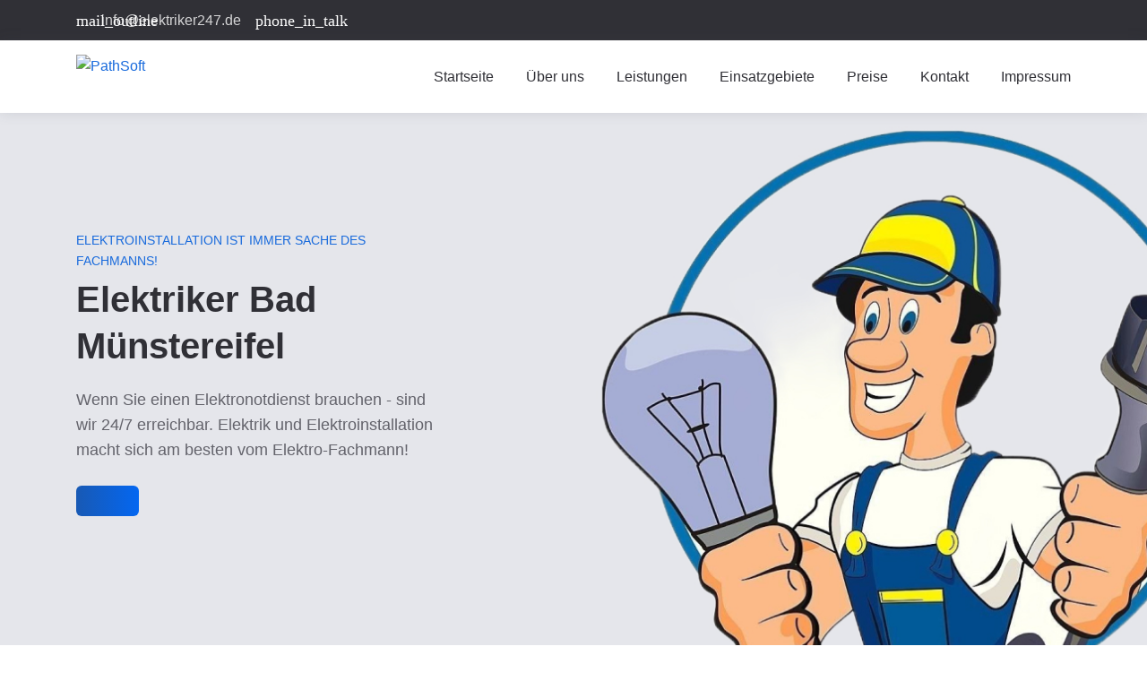

--- FILE ---
content_type: text/html; charset=UTF-8
request_url: https://elektriker247.de/elektriker-bad-muenstereifel/
body_size: 31774
content:

<!DOCTYPE html>
<html lang="de-DE">

<head>

    <meta charset="utf-8">

    <meta http-equiv="X-UA-Compatible" content="IE=edge">
    <meta name="viewport" content="width=device-width, initial-scale=1, maximum-scale=2">
        
    

<link rel="apple-touch-icon" sizes="180x180" href="https://elektriker247.de/apple-touch-icon.png">
<link rel="icon" type="image/png" sizes="32x32" href="https://elektriker247.de/favicon-32x32.png">
<link rel="icon" type="image/png" sizes="16x16" href="https://elektriker247.de/favicon-16x16.png">
<link rel="manifest" href="https://elektriker247.de/site.webmanifest">
<link rel="mask-icon" href="https://elektriker247.de/safari-pinned-tab.svg" color="#5bbad5">
<meta name="msapplication-TileColor" content="#ffffff">
<meta name="theme-color" content="#ffffff">



    <link rel="stylesheet" href="https://elektriker247.de/wp-content/themes/main_theme/main_theme/assets/css/libs.css">
	<link rel="stylesheet" href="https://elektriker247.de/wp-content/themes/main_theme/main_theme/assets/css/style.css">
    <link rel="preload" href="https://elektriker247.de/wp-content/themes/main_theme/main_theme/assets/fonts/istok-web-v15-latin/istok-web-v15-latin-regular.woff2" as="font" type="font/woff2" crossorigin>
	<link rel="preload" href="https://elektriker247.de/wp-content/themes/main_theme/main_theme/assets/fonts/istok-web-v15-latin/istok-web-v15-latin-700.woff2" as="font" type="font/woff2" crossorigin>
	<link rel="preload" href="https://elektriker247.de/wp-content/themes/main_theme/main_theme/assets/fonts/montserrat-v15-latin/montserrat-v15-latin-700.woff2" as="font" type="font/woff2" crossorigin>
	<link rel="preload" href="https://elektriker247.de/wp-content/themes/main_theme/main_theme/assets/fonts/montserrat-v15-latin/montserrat-v15-latin-600.woff2" as="font" type="font/woff2" crossorigin>

	<link rel="preload" href="https://elektriker247.de/wp-content/themes/main_theme/main_theme/assets/fonts/material-icons/material-icons.woff2" as="font" type="font/woff2" crossorigin>
	<link rel="preload" href="https://elektriker247.de/wp-content/themes/main_theme/main_theme/assets/fonts/material-icons/material-icons-outlined.woff2" as="font" type="font/woff2" crossorigin>
	
	<meta property="og:type" content="business.business">
	
			<meta property="og:title" content="Elektriker Bad Münstereifel 24/7 | Elektro Service ⚡ in der Nähe | In 15-25 Minuten vor Ort" />
					<meta property="og:description" content="Elektriker Bad Münstereifel ❷❹ Stunden ✅ Unsere Elektriker helfen bei Stromausfall, Anschlüssen, Reparaturen und Installationen in Bad Münstereifel ✅ Jetzt anrufen!">
					<meta property="og:url" content="https://elektriker247.de/elektriker-bad-muenstereifel/">
			
	
<meta property="og:image" content="https://elektriker247.de/wp-content/themes/main_theme/main_theme/assets/img/logo1.svg">
<meta property="og:site_name" content="Elektriker in der nähe">
<meta property="og:locale" content="de_DE">


<script type='application/ld+json'> 
		{
		  "@context": "http://www.schema.org",
		  "@type": "LocalBusiness",
		  "name": "Elektriker in der nähe",
		  "url": "https://elektriker247.de/",
					  
		  "logo": "https://elektriker247.de/wp-content/themes/main_theme/main_theme/assets/img/logo1.svg",
		  "description": "Elektriker in der nähe ► Stromausfall Notdienst? Jetzt anrufen! ☎ ✅ Festpreis ab 19€ ✅ Elektriker in der nähe in 15-25 Min. vor Ort",
		  "address": {
			"@type": "PostalAddress",
			"streetAddress": "Genslerstraße 117",
			"addressLocality": "Berlin",
			"addressRegion": "Berlin",
			"postalCode": "10787",
			"addressCountry": "Deutschland"
		  },
		  "openingHours": "Mo, Tu, We, Th, Fr, Sa, Su 01:00-23:59"
		}
 </script>
	
<title>Elektriker Bad Münstereifel 24/7 | Elektro Service ⚡ in der Nähe | In 15-25 Minuten vor Ort</title>
<meta name='robots' content='max-image-preview:large' />

<!-- All In One SEO Pack Pro 3.5.1ob_start_detected [-1,-1] -->
<!-- Отладка строки: 2JMJ7L5RSW0YVB/VLWAYKK/YBWK -->
<meta name="description"  content="Elektriker Bad Münstereifel ❷❹ Stunden ✅ Unsere Elektriker helfen bei Stromausfall, Anschlüssen, Reparaturen und Installationen in Bad Münstereifel ✅ Jetzt anrufen!" />

<script type="application/ld+json" class="aioseop-schema">{"@context":"https://schema.org","@graph":[{"@type":"Organization","@id":"https://elektriker247.de/#organization","url":"https://elektriker247.de/","name":"Elektriker in der n&auml;he 24/7 | Elektroinstallation ab 19,-&euro; | In 15-25 Minuten vor Ort","sameAs":[]},{"@type":"WebSite","@id":"https://elektriker247.de/#website","url":"https://elektriker247.de/","name":"Elektriker in der n&auml;he 24/7 | Elektroinstallation ab 19,-&euro; | In 15-25 Minuten vor Ort","publisher":{"@id":"https://elektriker247.de/#organization"},"potentialAction":{"@type":"SearchAction","target":"https://elektriker247.de/?s={search_term_string}","query-input":"required name=search_term_string"}},{"@type":"WebPage","@id":"https://elektriker247.de/elektriker-bad-muenstereifel/#webpage","url":"https://elektriker247.de/elektriker-bad-muenstereifel/","inLanguage":"ru-RU","name":"Elektriker Bad M&uuml;nstereifel","isPartOf":{"@id":"https://elektriker247.de/#website"},"breadcrumb":{"@id":"https://elektriker247.de/elektriker-bad-muenstereifel/#breadcrumblist"},"description":"Elektriker Bad M&uuml;nstereifel ❷❹ Stunden ✅ Unsere Elektriker helfen bei Stromausfall, Anschl&uuml;ssen, Reparaturen und Installationen in Bad M&uuml;nstereifel ✅ Jetzt anrufen!","datePublished":"2022-06-27T09:24:40+03:00","dateModified":"2022-06-27T09:24:40+03:00"},{"@type":"BreadcrumbList","@id":"https://elektriker247.de/elektriker-bad-muenstereifel/#breadcrumblist","itemListElement":[{"@type":"ListItem","position":"1","item":{"@type":"WebPage","@id":"https://elektriker247.de/","url":"https://elektriker247.de/","name":"Elektriker in der n&auml;he 24/7 | Elektroinstallation ab 19,-&euro; | In 15-25 Minuten vor Ort"}},{"@type":"ListItem","position":"2","item":{"@type":"WebPage","@id":"https://elektriker247.de/elektriker-bad-muenstereifel/","url":"https://elektriker247.de/elektriker-bad-muenstereifel/","name":"Elektriker Bad M&uuml;nstereifel"}}]}]}</script>
<link rel="canonical" href="https://elektriker247.de/elektriker-bad-muenstereifel/" />
<!-- All In One SEO Pack Pro -->
<link rel="alternate" type="application/rss+xml" title="Elektriker in der nähe 24/7 | Elektroinstallation ab 19,-€ | In 15-25 Minuten vor Ort &raquo; Лента" href="https://elektriker247.de/feed/" />
<link rel="alternate" type="application/rss+xml" title="Elektriker in der nähe 24/7 | Elektroinstallation ab 19,-€ | In 15-25 Minuten vor Ort &raquo; Лента комментариев" href="https://elektriker247.de/comments/feed/" />
<link rel="alternate" type="application/rss+xml" title="Elektriker in der nähe 24/7 | Elektroinstallation ab 19,-€ | In 15-25 Minuten vor Ort &raquo; Лента комментариев к &laquo;Elektriker Bad Münstereifel&raquo;" href="https://elektriker247.de/elektriker-bad-muenstereifel/feed/" />
<link rel="alternate" title="oEmbed (JSON)" type="application/json+oembed" href="https://elektriker247.de/wp-json/oembed/1.0/embed?url=https%3A%2F%2Felektriker247.de%2Felektriker-bad-muenstereifel%2F" />
<link rel="alternate" title="oEmbed (XML)" type="text/xml+oembed" href="https://elektriker247.de/wp-json/oembed/1.0/embed?url=https%3A%2F%2Felektriker247.de%2Felektriker-bad-muenstereifel%2F&#038;format=xml" />
<style id='wp-img-auto-sizes-contain-inline-css'>
img:is([sizes=auto i],[sizes^="auto," i]){contain-intrinsic-size:3000px 1500px}
/*# sourceURL=wp-img-auto-sizes-contain-inline-css */
</style>
<style id='wp-emoji-styles-inline-css'>

	img.wp-smiley, img.emoji {
		display: inline !important;
		border: none !important;
		box-shadow: none !important;
		height: 1em !important;
		width: 1em !important;
		margin: 0 0.07em !important;
		vertical-align: -0.1em !important;
		background: none !important;
		padding: 0 !important;
	}
/*# sourceURL=wp-emoji-styles-inline-css */
</style>
<style id='wp-block-library-inline-css'>
:root{--wp-block-synced-color:#7a00df;--wp-block-synced-color--rgb:122,0,223;--wp-bound-block-color:var(--wp-block-synced-color);--wp-editor-canvas-background:#ddd;--wp-admin-theme-color:#007cba;--wp-admin-theme-color--rgb:0,124,186;--wp-admin-theme-color-darker-10:#006ba1;--wp-admin-theme-color-darker-10--rgb:0,107,160.5;--wp-admin-theme-color-darker-20:#005a87;--wp-admin-theme-color-darker-20--rgb:0,90,135;--wp-admin-border-width-focus:2px}@media (min-resolution:192dpi){:root{--wp-admin-border-width-focus:1.5px}}.wp-element-button{cursor:pointer}:root .has-very-light-gray-background-color{background-color:#eee}:root .has-very-dark-gray-background-color{background-color:#313131}:root .has-very-light-gray-color{color:#eee}:root .has-very-dark-gray-color{color:#313131}:root .has-vivid-green-cyan-to-vivid-cyan-blue-gradient-background{background:linear-gradient(135deg,#00d084,#0693e3)}:root .has-purple-crush-gradient-background{background:linear-gradient(135deg,#34e2e4,#4721fb 50%,#ab1dfe)}:root .has-hazy-dawn-gradient-background{background:linear-gradient(135deg,#faaca8,#dad0ec)}:root .has-subdued-olive-gradient-background{background:linear-gradient(135deg,#fafae1,#67a671)}:root .has-atomic-cream-gradient-background{background:linear-gradient(135deg,#fdd79a,#004a59)}:root .has-nightshade-gradient-background{background:linear-gradient(135deg,#330968,#31cdcf)}:root .has-midnight-gradient-background{background:linear-gradient(135deg,#020381,#2874fc)}:root{--wp--preset--font-size--normal:16px;--wp--preset--font-size--huge:42px}.has-regular-font-size{font-size:1em}.has-larger-font-size{font-size:2.625em}.has-normal-font-size{font-size:var(--wp--preset--font-size--normal)}.has-huge-font-size{font-size:var(--wp--preset--font-size--huge)}.has-text-align-center{text-align:center}.has-text-align-left{text-align:left}.has-text-align-right{text-align:right}.has-fit-text{white-space:nowrap!important}#end-resizable-editor-section{display:none}.aligncenter{clear:both}.items-justified-left{justify-content:flex-start}.items-justified-center{justify-content:center}.items-justified-right{justify-content:flex-end}.items-justified-space-between{justify-content:space-between}.screen-reader-text{border:0;clip-path:inset(50%);height:1px;margin:-1px;overflow:hidden;padding:0;position:absolute;width:1px;word-wrap:normal!important}.screen-reader-text:focus{background-color:#ddd;clip-path:none;color:#444;display:block;font-size:1em;height:auto;left:5px;line-height:normal;padding:15px 23px 14px;text-decoration:none;top:5px;width:auto;z-index:100000}html :where(.has-border-color){border-style:solid}html :where([style*=border-top-color]){border-top-style:solid}html :where([style*=border-right-color]){border-right-style:solid}html :where([style*=border-bottom-color]){border-bottom-style:solid}html :where([style*=border-left-color]){border-left-style:solid}html :where([style*=border-width]){border-style:solid}html :where([style*=border-top-width]){border-top-style:solid}html :where([style*=border-right-width]){border-right-style:solid}html :where([style*=border-bottom-width]){border-bottom-style:solid}html :where([style*=border-left-width]){border-left-style:solid}html :where(img[class*=wp-image-]){height:auto;max-width:100%}:where(figure){margin:0 0 1em}html :where(.is-position-sticky){--wp-admin--admin-bar--position-offset:var(--wp-admin--admin-bar--height,0px)}@media screen and (max-width:600px){html :where(.is-position-sticky){--wp-admin--admin-bar--position-offset:0px}}

/*# sourceURL=wp-block-library-inline-css */
</style><style id='global-styles-inline-css'>
:root{--wp--preset--aspect-ratio--square: 1;--wp--preset--aspect-ratio--4-3: 4/3;--wp--preset--aspect-ratio--3-4: 3/4;--wp--preset--aspect-ratio--3-2: 3/2;--wp--preset--aspect-ratio--2-3: 2/3;--wp--preset--aspect-ratio--16-9: 16/9;--wp--preset--aspect-ratio--9-16: 9/16;--wp--preset--color--black: #000000;--wp--preset--color--cyan-bluish-gray: #abb8c3;--wp--preset--color--white: #ffffff;--wp--preset--color--pale-pink: #f78da7;--wp--preset--color--vivid-red: #cf2e2e;--wp--preset--color--luminous-vivid-orange: #ff6900;--wp--preset--color--luminous-vivid-amber: #fcb900;--wp--preset--color--light-green-cyan: #7bdcb5;--wp--preset--color--vivid-green-cyan: #00d084;--wp--preset--color--pale-cyan-blue: #8ed1fc;--wp--preset--color--vivid-cyan-blue: #0693e3;--wp--preset--color--vivid-purple: #9b51e0;--wp--preset--gradient--vivid-cyan-blue-to-vivid-purple: linear-gradient(135deg,rgb(6,147,227) 0%,rgb(155,81,224) 100%);--wp--preset--gradient--light-green-cyan-to-vivid-green-cyan: linear-gradient(135deg,rgb(122,220,180) 0%,rgb(0,208,130) 100%);--wp--preset--gradient--luminous-vivid-amber-to-luminous-vivid-orange: linear-gradient(135deg,rgb(252,185,0) 0%,rgb(255,105,0) 100%);--wp--preset--gradient--luminous-vivid-orange-to-vivid-red: linear-gradient(135deg,rgb(255,105,0) 0%,rgb(207,46,46) 100%);--wp--preset--gradient--very-light-gray-to-cyan-bluish-gray: linear-gradient(135deg,rgb(238,238,238) 0%,rgb(169,184,195) 100%);--wp--preset--gradient--cool-to-warm-spectrum: linear-gradient(135deg,rgb(74,234,220) 0%,rgb(151,120,209) 20%,rgb(207,42,186) 40%,rgb(238,44,130) 60%,rgb(251,105,98) 80%,rgb(254,248,76) 100%);--wp--preset--gradient--blush-light-purple: linear-gradient(135deg,rgb(255,206,236) 0%,rgb(152,150,240) 100%);--wp--preset--gradient--blush-bordeaux: linear-gradient(135deg,rgb(254,205,165) 0%,rgb(254,45,45) 50%,rgb(107,0,62) 100%);--wp--preset--gradient--luminous-dusk: linear-gradient(135deg,rgb(255,203,112) 0%,rgb(199,81,192) 50%,rgb(65,88,208) 100%);--wp--preset--gradient--pale-ocean: linear-gradient(135deg,rgb(255,245,203) 0%,rgb(182,227,212) 50%,rgb(51,167,181) 100%);--wp--preset--gradient--electric-grass: linear-gradient(135deg,rgb(202,248,128) 0%,rgb(113,206,126) 100%);--wp--preset--gradient--midnight: linear-gradient(135deg,rgb(2,3,129) 0%,rgb(40,116,252) 100%);--wp--preset--font-size--small: 13px;--wp--preset--font-size--medium: 20px;--wp--preset--font-size--large: 36px;--wp--preset--font-size--x-large: 42px;--wp--preset--spacing--20: 0.44rem;--wp--preset--spacing--30: 0.67rem;--wp--preset--spacing--40: 1rem;--wp--preset--spacing--50: 1.5rem;--wp--preset--spacing--60: 2.25rem;--wp--preset--spacing--70: 3.38rem;--wp--preset--spacing--80: 5.06rem;--wp--preset--shadow--natural: 6px 6px 9px rgba(0, 0, 0, 0.2);--wp--preset--shadow--deep: 12px 12px 50px rgba(0, 0, 0, 0.4);--wp--preset--shadow--sharp: 6px 6px 0px rgba(0, 0, 0, 0.2);--wp--preset--shadow--outlined: 6px 6px 0px -3px rgb(255, 255, 255), 6px 6px rgb(0, 0, 0);--wp--preset--shadow--crisp: 6px 6px 0px rgb(0, 0, 0);}:where(.is-layout-flex){gap: 0.5em;}:where(.is-layout-grid){gap: 0.5em;}body .is-layout-flex{display: flex;}.is-layout-flex{flex-wrap: wrap;align-items: center;}.is-layout-flex > :is(*, div){margin: 0;}body .is-layout-grid{display: grid;}.is-layout-grid > :is(*, div){margin: 0;}:where(.wp-block-columns.is-layout-flex){gap: 2em;}:where(.wp-block-columns.is-layout-grid){gap: 2em;}:where(.wp-block-post-template.is-layout-flex){gap: 1.25em;}:where(.wp-block-post-template.is-layout-grid){gap: 1.25em;}.has-black-color{color: var(--wp--preset--color--black) !important;}.has-cyan-bluish-gray-color{color: var(--wp--preset--color--cyan-bluish-gray) !important;}.has-white-color{color: var(--wp--preset--color--white) !important;}.has-pale-pink-color{color: var(--wp--preset--color--pale-pink) !important;}.has-vivid-red-color{color: var(--wp--preset--color--vivid-red) !important;}.has-luminous-vivid-orange-color{color: var(--wp--preset--color--luminous-vivid-orange) !important;}.has-luminous-vivid-amber-color{color: var(--wp--preset--color--luminous-vivid-amber) !important;}.has-light-green-cyan-color{color: var(--wp--preset--color--light-green-cyan) !important;}.has-vivid-green-cyan-color{color: var(--wp--preset--color--vivid-green-cyan) !important;}.has-pale-cyan-blue-color{color: var(--wp--preset--color--pale-cyan-blue) !important;}.has-vivid-cyan-blue-color{color: var(--wp--preset--color--vivid-cyan-blue) !important;}.has-vivid-purple-color{color: var(--wp--preset--color--vivid-purple) !important;}.has-black-background-color{background-color: var(--wp--preset--color--black) !important;}.has-cyan-bluish-gray-background-color{background-color: var(--wp--preset--color--cyan-bluish-gray) !important;}.has-white-background-color{background-color: var(--wp--preset--color--white) !important;}.has-pale-pink-background-color{background-color: var(--wp--preset--color--pale-pink) !important;}.has-vivid-red-background-color{background-color: var(--wp--preset--color--vivid-red) !important;}.has-luminous-vivid-orange-background-color{background-color: var(--wp--preset--color--luminous-vivid-orange) !important;}.has-luminous-vivid-amber-background-color{background-color: var(--wp--preset--color--luminous-vivid-amber) !important;}.has-light-green-cyan-background-color{background-color: var(--wp--preset--color--light-green-cyan) !important;}.has-vivid-green-cyan-background-color{background-color: var(--wp--preset--color--vivid-green-cyan) !important;}.has-pale-cyan-blue-background-color{background-color: var(--wp--preset--color--pale-cyan-blue) !important;}.has-vivid-cyan-blue-background-color{background-color: var(--wp--preset--color--vivid-cyan-blue) !important;}.has-vivid-purple-background-color{background-color: var(--wp--preset--color--vivid-purple) !important;}.has-black-border-color{border-color: var(--wp--preset--color--black) !important;}.has-cyan-bluish-gray-border-color{border-color: var(--wp--preset--color--cyan-bluish-gray) !important;}.has-white-border-color{border-color: var(--wp--preset--color--white) !important;}.has-pale-pink-border-color{border-color: var(--wp--preset--color--pale-pink) !important;}.has-vivid-red-border-color{border-color: var(--wp--preset--color--vivid-red) !important;}.has-luminous-vivid-orange-border-color{border-color: var(--wp--preset--color--luminous-vivid-orange) !important;}.has-luminous-vivid-amber-border-color{border-color: var(--wp--preset--color--luminous-vivid-amber) !important;}.has-light-green-cyan-border-color{border-color: var(--wp--preset--color--light-green-cyan) !important;}.has-vivid-green-cyan-border-color{border-color: var(--wp--preset--color--vivid-green-cyan) !important;}.has-pale-cyan-blue-border-color{border-color: var(--wp--preset--color--pale-cyan-blue) !important;}.has-vivid-cyan-blue-border-color{border-color: var(--wp--preset--color--vivid-cyan-blue) !important;}.has-vivid-purple-border-color{border-color: var(--wp--preset--color--vivid-purple) !important;}.has-vivid-cyan-blue-to-vivid-purple-gradient-background{background: var(--wp--preset--gradient--vivid-cyan-blue-to-vivid-purple) !important;}.has-light-green-cyan-to-vivid-green-cyan-gradient-background{background: var(--wp--preset--gradient--light-green-cyan-to-vivid-green-cyan) !important;}.has-luminous-vivid-amber-to-luminous-vivid-orange-gradient-background{background: var(--wp--preset--gradient--luminous-vivid-amber-to-luminous-vivid-orange) !important;}.has-luminous-vivid-orange-to-vivid-red-gradient-background{background: var(--wp--preset--gradient--luminous-vivid-orange-to-vivid-red) !important;}.has-very-light-gray-to-cyan-bluish-gray-gradient-background{background: var(--wp--preset--gradient--very-light-gray-to-cyan-bluish-gray) !important;}.has-cool-to-warm-spectrum-gradient-background{background: var(--wp--preset--gradient--cool-to-warm-spectrum) !important;}.has-blush-light-purple-gradient-background{background: var(--wp--preset--gradient--blush-light-purple) !important;}.has-blush-bordeaux-gradient-background{background: var(--wp--preset--gradient--blush-bordeaux) !important;}.has-luminous-dusk-gradient-background{background: var(--wp--preset--gradient--luminous-dusk) !important;}.has-pale-ocean-gradient-background{background: var(--wp--preset--gradient--pale-ocean) !important;}.has-electric-grass-gradient-background{background: var(--wp--preset--gradient--electric-grass) !important;}.has-midnight-gradient-background{background: var(--wp--preset--gradient--midnight) !important;}.has-small-font-size{font-size: var(--wp--preset--font-size--small) !important;}.has-medium-font-size{font-size: var(--wp--preset--font-size--medium) !important;}.has-large-font-size{font-size: var(--wp--preset--font-size--large) !important;}.has-x-large-font-size{font-size: var(--wp--preset--font-size--x-large) !important;}
/*# sourceURL=global-styles-inline-css */
</style>

<style id='classic-theme-styles-inline-css'>
/*! This file is auto-generated */
.wp-block-button__link{color:#fff;background-color:#32373c;border-radius:9999px;box-shadow:none;text-decoration:none;padding:calc(.667em + 2px) calc(1.333em + 2px);font-size:1.125em}.wp-block-file__button{background:#32373c;color:#fff;text-decoration:none}
/*# sourceURL=/wp-includes/css/classic-themes.min.css */
</style>
<link rel='stylesheet' id='cookie-law-info-css' href='https://elektriker247.de/wp-content/plugins/cookie-law-info/public/css/cookie-law-info-public.css?ver=2.0.6' media='all' />
<link rel='stylesheet' id='cookie-law-info-gdpr-css' href='https://elektriker247.de/wp-content/plugins/cookie-law-info/public/css/cookie-law-info-gdpr.css?ver=2.0.6' media='all' />
<link rel='stylesheet' id='main_theme-style-css' href='https://elektriker247.de/wp-content/themes/main_theme/main_theme/style.css?ver=1.0.101' media='all' />
<script src="https://elektriker247.de/wp-includes/js/jquery/jquery.min.js?ver=3.7.1" id="jquery-core-js"></script>
<script src="https://elektriker247.de/wp-includes/js/jquery/jquery-migrate.min.js?ver=3.4.1" id="jquery-migrate-js"></script>
<script src="https://elektriker247.de/wp-includes/js/underscore.min.js?ver=1.13.7" id="underscore-js"></script>
<script src="https://elektriker247.de/wp-includes/js/backbone.min.js?ver=1.6.0" id="backbone-js"></script>
<script id="wp-api-request-js-extra">
var wpApiSettings = {"root":"https://elektriker247.de/wp-json/","nonce":"1e7a1d0315","versionString":"wp/v2/"};
//# sourceURL=wp-api-request-js-extra
</script>
<script src="https://elektriker247.de/wp-includes/js/api-request.min.js?ver=6.9" id="wp-api-request-js"></script>
<script src="https://elektriker247.de/wp-includes/js/wp-api.min.js?ver=6.9" id="wp-api-js"></script>
<script id="alfa-tools-js-extra">
var REST_API_data = {"root":"https://elektriker247.de/wp-json/","nonce":"9064f7db10"};
//# sourceURL=alfa-tools-js-extra
</script>
<script src="https://elektriker247.de/wp-content/plugins/alfa-tools/public/js/alfa-tools-public.js?ver=1.0.4" id="alfa-tools-js"></script>
<script id="cookie-law-info-js-extra">
var Cli_Data = {"nn_cookie_ids":[],"cookielist":[],"non_necessary_cookies":[],"ccpaEnabled":"","ccpaRegionBased":"","ccpaBarEnabled":"","strictlyEnabled":["necessary","obligatoire"],"ccpaType":"gdpr","js_blocking":"1","custom_integration":"","triggerDomRefresh":"","secure_cookies":""};
var cli_cookiebar_settings = {"animate_speed_hide":"500","animate_speed_show":"500","background":"#FFF","border":"#b1a6a6c2","border_on":"","button_1_button_colour":"#2cbc65","button_1_button_hover":"#239651","button_1_link_colour":"#fff","button_1_as_button":"1","button_1_new_win":"","button_2_button_colour":"#333","button_2_button_hover":"#292929","button_2_link_colour":"#444","button_2_as_button":"","button_2_hidebar":"","button_3_button_colour":"#dedfe0","button_3_button_hover":"#b2b2b3","button_3_link_colour":"#333333","button_3_as_button":"1","button_3_new_win":"","button_4_button_colour":"#dedfe0","button_4_button_hover":"#b2b2b3","button_4_link_colour":"#333333","button_4_as_button":"1","button_7_button_colour":"#2cbc65","button_7_button_hover":"#239651","button_7_link_colour":"#fff","button_7_as_button":"1","button_7_new_win":"","font_family":"inherit","header_fix":"","notify_animate_hide":"1","notify_animate_show":"","notify_div_id":"#cookie-law-info-bar","notify_position_horizontal":"right","notify_position_vertical":"bottom","scroll_close":"","scroll_close_reload":"","accept_close_reload":"","reject_close_reload":"","showagain_tab":"","showagain_background":"#fff","showagain_border":"#000","showagain_div_id":"#cookie-law-info-again","showagain_x_position":"100px","text":"#333333","show_once_yn":"","show_once":"10000","logging_on":"","as_popup":"","popup_overlay":"","bar_heading_text":"","cookie_bar_as":"popup","popup_showagain_position":"bottom-right","widget_position":"left"};
var log_object = {"ajax_url":"https://elektriker247.de/wp-admin/admin-ajax.php"};
//# sourceURL=cookie-law-info-js-extra
</script>
<script src="https://elektriker247.de/wp-content/plugins/cookie-law-info/public/js/cookie-law-info-public.js?ver=2.0.6" id="cookie-law-info-js"></script>
<link rel="https://api.w.org/" href="https://elektriker247.de/wp-json/" /><link rel="alternate" title="JSON" type="application/json" href="https://elektriker247.de/wp-json/wp/v2/pages/19768" /><link rel="EditURI" type="application/rsd+xml" title="RSD" href="https://elektriker247.de/xmlrpc.php?rsd" />
<meta name="generator" content="WordPress 6.9" />
<link rel='shortlink' href='https://elektriker247.de/?p=19768' />
<link rel="pingback" href="https://elektriker247.de/xmlrpc.php"><style>.recentcomments a{display:inline !important;padding:0 !important;margin:0 !important;}</style>	<!-- Google Tag Manager -->
<script>(function(w,d,s,l,i){w[l]=w[l]||[];w[l].push({'gtm.start':
new Date().getTime(),event:'gtm.js'});var f=d.getElementsByTagName(s)[0],
j=d.createElement(s),dl=l!='dataLayer'?'&l='+l:'';j.async=true;j.src=
'https://www.googletagmanager.com/gtm.js?id='+i+dl;f.parentNode.insertBefore(j,f);
})(window,document,'script','dataLayer','GTM-NX5NJZ7');</script>
<!-- End Google Tag Manager -->
<link rel='stylesheet' id='cookie-law-info-table-css' href='https://elektriker247.de/wp-content/plugins/cookie-law-info/public/css/cookie-law-info-table.css?ver=2.0.6' media='all' />
</head>

<body>
	<!-- Google Tag Manager (noscript) -->
<noscript><iframe src="https://www.googletagmanager.com/ns.html?id=GTM-NX5NJZ7"
height="0" width="0" style="display:none;visibility:hidden"></iframe></noscript>
<!-- End Google Tag Manager (noscript) -->
	<main class="main">
		
		<div class="main-inner">

			<!-- Begin mobile main menu -->
<nav class="mmm">
    <div class="mmm-content">
        <ul class="mmm-list">
            <li><a href="/">Startseite</a></li>
            <li><a href="/ueber-uns/">Über uns</a></li>
            <li><a href="/leistungen/">Leistungen</a></li>
            <li><a href="/einsatzgebiete/">Einsatzgebiete</a></li>
            <li><a href="/preise/">Preise</a></li>
            <li><a href="/kontakt/">Kontakt</a></li>
            <li><a href="/impressum/">Impressum</a></li>
        </ul>
    </div>

</nav><!-- End mobile main menu -->



<!-- Begin header -->
<header class="header header-fixed">
    <!-- Begin header top -->
    <nav class="header-top">
        <div class="container">
            <div class="row align-items-center justify-content-between">
                <div class="col-auto">
                    <!-- Begin header top info -->
                    <ul class="header-top-info">
                        <li>
                            <a href="/cdn-cgi/l/email-protection#660f08000926030a030d12140f0d0314545251480203">
                                <i class="material-icons md-18">mail_outline</i>
                                <span><span class="__cf_email__" data-cfemail="c7aea9a1a887a2aba2acb3b5aeaca2b5f5f3f0e9a3a2">[email&#160;protected]</span></span>
                            </a>
                        </li>
                        <li>
                            <a href="#" class="phone-button">
                                <i class="material-icons md-18">phone_in_talk</i>
                                <span class="phone-button__number rem"></span>
                            </a>
                        </li>
                    </ul><!-- Ennd header top info -->
                </div>
			</div>
		</div>
    </nav><!-- End header top -->
    <!-- Begin header fixed -->
    <nav class="header-bottom">
        <div class="container">
            <div class="row flex-nowrap align-items-center justify-content-between">
                <div class="col-auto d-block d-lg-none header-bottom-col">
                    <div class="main-mnu-btn">
                        <span class="bar bar-1"></span>
                        <span class="bar bar-2"></span>
                        <span class="bar bar-3"></span>
                        <span class="bar bar-4"></span>
                    </div>
                </div>
                <div class="col-auto header-bottom-col">
                    <!-- Begin logo -->
                    <a href="/" class="logo" title="Elektriker 24h">
                        <img src="https://elektriker247.de/wp-content/themes/main_theme/main_theme/assets/img/logo1.svg" width="115" height="50" alt="PathSoft">
                    </a><!-- End logo -->
                </div>
                <div class="col-auto header-bottom-col d-none d-lg-block col-static">
                    <!-- Begin main menu -->
<nav class="main-mnu">
    <ul class="main-mnu-list">
        <li><a href="/" data-title="Startseite"><span>Startseite</span></a></li>
        <li><a href="/ueber-uns/" data-title="Über uns"><span>Über uns</span></a></li>
        <li><a href="/leistungen/" data-title="Leistungen"><span>Leistungen</span></a></li>
        <li><a href="/einsatzgebiete/" data-title="Einsatzgebiete"><span>Einsatzgebiete</span></a></li>
        <li><a href="/preise/" data-title="Preise"><span>Preise</span></a></li>
        <li><a href="/kontakt/" data-title="Kontakt"><span>Kontakt</span></a></li>
        <li><a href="/impressum/" data-title="Impressum"><span>Impressum</span></a></li>
    </ul>
</nav>
					<ul>
                        <!-- Begin header navbar -->
                        <li class="d-block d-lg-none">
                            <div class="header-navbar">
                                <div class="header-navbar-btn">
                                    <i class="material-icons md-24">more_vert</i>
                                </div>
                                <ul class="header-navbar-content">
                                    <li>
                                        <a href="/cdn-cgi/l/email-protection#91f8fff7fed1f4fdf4fae5e3f8faf4e3a3a5a6bff5f4">
                                            <i class="material-icons md-20">mail_outline</i>
                                            <span><span class="__cf_email__" data-cfemail="a9c0c7cfc6e9ccc5ccc2dddbc0c2ccdb9b9d9e87cdcc">[email&#160;protected]</span></span>
                                        </a>
                                    </li>
                                    
                                    <li>
                                        
                                    </li>
                                </ul>
                            </div>
                        </li><!-- End header navbar -->
                    </ul><!-- End header actions -->
                </div>
            </div>
        </div>
    </nav><!-- End header fixed -->
</header><!-- End header -->
<!-- Begin intro -->
<div class="section-bgc intro">
    <div class="intro-slider">
        <div class="intro-item" style="background-image: url(https://elektriker247.de/wp-content/themes/main_theme/main_theme/assets/img/111-1.jpg);">
            <div class="container">
                <div class="row">
                    <div class="col">
                        <div class="intro-content">
                            <div class="section-heading shm-none">
                                <div class="section-subheading">
									Elektroinstallation ist immer Sache des Fachmanns!
								</div>
                                <h1>Elektriker Bad Münstereifel</h1>
                                <p class="section-desc">
									Wenn Sie einen Elektronotdienst brauchen - sind wir 24/7 erreichbar.
									Elektrik und Elektroinstallation macht sich am besten vom Elektro-Fachmann!
								</p>
                            </div>
                            <div class="wrap-btn intro-btns">
                                <a href="#" class="btn btn-with-icon btn-small ripple phone-button">
                                    <span class="phone-button__number rem"></span>
                                    <svg class="btn-icon-right" viewBox="0 0 13 9" width="13" height="9"></svg>
                                </a>


                            </div>
                        </div>
                    </div>
                </div>
            </div>
        </div>
    </div>
</div>

			<nav class="bread-crumbs">
				<div class="container">
					<div class="row">
						<div class="col-12">
							<ul class="bread-crumbs-list" itemscope itemtype="https://schema.org/BreadcrumbList"><li itemprop="itemListElement" itemscope itemtype="https://schema.org/ListItem">
							<a href="https://elektriker247.de/" itemprop="item">
								<span itemprop="name">Startseite</span>
								<meta itemprop="position" content="0">
							</a>
						   </li><li> » </li>
				<li itemprop="itemListElement" itemscope itemtype="https://schema.org/ListItem">
					<a href="https://elektriker247.de/einsatzgebiete/" itemprop="item">
						<span itemprop="name">Einsatzgebiete</span>
					</a>
					<meta itemprop="position" content="1">
				</li><li> » </li><li itemprop="itemListElement" itemscope itemtype="https://schema.org/ListItem"><span itemprop="name">Bad Münstereifel</span><meta itemprop="position" content="2"></li></ul>
						</div>
					</div>
				</div>
			</nav><div class="section">
    <div class="container">
        <div class="row items">
            <div class="col-12">
                <div class="section-heading heading-center">
                    <!-- <div class="section-subheading">Areas what we serv</div> -->
                    <h2>Leistungen</h2>
                </div>
            </div>
            <div class="col-lg-4 col-md-6 col-12 item">
                <!-- Begin icon item -->
                <div class="iitem item-style">
                    <div class="iitem-icon">
                        <svg xmlns="http://www.w3.org/2000/svg"
 width="512.000000pt" height="512.000000pt" viewBox="0 0 512.000000 512.000000"
 preserveAspectRatio="xMidYMid meet">

<g transform="translate(0.000000,512.000000) scale(0.100000,-0.100000)"
fill="#000000" stroke="none">
<path d="M2328 5110 c-45 -14 -87 -50 -109 -93 -16 -30 -25 -79 -35 -181 -7
-78 -14 -153 -14 -167 0 -25 -5 -27 -127 -59 -71 -17 -137 -34 -148 -37 -16
-4 -37 20 -114 132 -52 74 -106 144 -121 155 -44 31 -115 45 -161 31 -22 -7
-117 -56 -212 -110 -194 -111 -223 -138 -233 -228 -6 -48 -2 -61 66 -213 l72
-163 -98 -91 c-53 -50 -100 -92 -105 -94 -4 -2 -66 26 -137 62 -161 81 -205
93 -269 75 -66 -18 -103 -60 -218 -250 l-100 -164 0 -66 c0 -55 4 -73 26 -103
19 -27 149 -132 286 -231 2 -1 -8 -34 -21 -73 -13 -39 -36 -120 -51 -181 -26
-106 -28 -111 -54 -111 -14 0 -89 -7 -167 -14 -163 -16 -209 -34 -251 -98
l-28 -42 0 -236 0 -236 28 -42 c42 -64 88 -82 251 -98 78 -7 153 -14 167 -14
25 0 27 -5 59 -128 17 -70 34 -136 37 -147 4 -16 -20 -37 -132 -114 -74 -52
-144 -106 -155 -121 -31 -44 -45 -115 -31 -161 7 -22 56 -117 110 -212 111
-194 138 -223 228 -233 48 -6 61 -2 213 66 l163 72 91 -98 c50 -53 92 -100 94
-105 2 -4 -26 -66 -62 -137 -81 -161 -93 -205 -75 -269 18 -66 60 -103 250
-218 l164 -100 66 0 c55 0 73 4 103 26 27 19 132 149 231 286 1 2 34 -8 73
-21 39 -13 120 -36 181 -51 106 -26 111 -28 111 -54 0 -14 7 -89 14 -167 16
-163 34 -209 98 -251 l42 -28 236 0 236 0 42 28 c64 42 82 88 98 251 7 78 14
153 14 167 0 25 5 27 128 59 70 17 136 34 147 37 16 4 37 -20 114 -132 52 -74
106 -144 121 -155 44 -31 115 -45 161 -31 22 7 117 56 212 110 194 111 223
138 233 228 6 48 2 61 -66 213 l-72 163 98 91 c53 50 100 92 105 94 4 2 66
-26 137 -62 161 -81 205 -93 269 -75 66 18 103 60 218 250 l100 164 0 66 c0
55 -4 73 -26 103 -19 27 -149 132 -286 231 -2 1 8 34 21 73 13 39 36 120 51
181 26 106 28 111 54 111 14 0 89 7 167 14 163 16 209 34 251 98 l28 42 0 236
0 236 -28 42 c-42 64 -88 82 -251 98 -78 7 -153 14 -167 14 -25 0 -27 5 -59
128 -17 70 -34 136 -37 147 -4 16 20 37 132 114 74 52 144 106 155 121 31 44
45 115 31 161 -7 22 -56 117 -110 212 -111 194 -138 223 -228 233 -48 6 -61 2
-213 -66 l-163 -72 -91 98 c-50 53 -92 100 -94 105 -2 4 26 66 62 137 81 161
93 205 75 269 -18 66 -60 103 -250 218 l-164 100 -66 0 c-55 0 -73 -4 -103
-26 -27 -19 -132 -149 -231 -286 -1 -2 -34 8 -73 21 -39 13 -120 36 -181 51
-106 26 -111 28 -111 54 0 14 -7 89 -14 167 -16 163 -34 209 -98 251 l-41 28
-221 2 c-122 1 -233 -2 -248 -7z m432 -155 c8 -10 20 -94 31 -213 17 -186 20
-198 43 -219 14 -11 44 -24 68 -28 81 -13 236 -55 338 -91 83 -30 105 -35 125
-26 13 6 78 83 145 172 66 88 127 160 135 160 22 0 316 -183 332 -206 12 -19
4 -39 -78 -207 -72 -145 -90 -191 -83 -206 5 -10 77 -89 160 -175 116 -119
157 -156 176 -156 14 0 105 37 204 81 130 59 182 79 194 72 8 -5 46 -63 83
-129 117 -203 118 -206 104 -227 -7 -10 -82 -67 -167 -126 -108 -75 -158 -116
-164 -134 -8 -21 -2 -54 27 -149 20 -68 44 -161 54 -207 27 -132 21 -128 255
-150 119 -11 203 -23 213 -31 22 -19 22 -381 0 -400 -10 -8 -94 -20 -213 -31
-186 -17 -198 -20 -219 -43 -11 -14 -24 -44 -28 -68 -13 -81 -55 -236 -91
-338 -30 -83 -35 -105 -26 -125 6 -13 83 -78 172 -145 88 -66 160 -127 160
-135 0 -22 -183 -316 -206 -332 -19 -12 -39 -4 -207 78 -145 72 -191 90 -206
83 -10 -5 -89 -77 -175 -160 -119 -116 -156 -157 -156 -176 0 -14 37 -105 81
-204 59 -130 79 -182 72 -194 -5 -8 -63 -46 -129 -83 -203 -117 -206 -118
-227 -104 -10 7 -67 82 -126 167 -75 108 -116 158 -134 164 -21 8 -54 2 -149
-27 -68 -20 -161 -44 -207 -54 -132 -27 -128 -21 -150 -255 -11 -119 -23 -203
-31 -213 -19 -22 -381 -22 -400 0 -8 10 -20 94 -31 213 -17 186 -20 198 -43
219 -14 11 -44 24 -68 28 -80 13 -236 55 -335 90 -80 29 -104 34 -125 26 -17
-6 -71 -69 -148 -171 -66 -88 -127 -160 -135 -160 -22 0 -316 183 -332 206
-12 19 -4 39 78 207 72 145 90 191 83 206 -5 10 -77 89 -160 175 -116 119
-157 156 -176 156 -14 0 -105 -37 -204 -81 -130 -59 -182 -79 -194 -72 -8 5
-46 63 -83 129 -117 203 -118 206 -104 227 7 10 82 67 167 126 108 75 158 116
164 134 8 21 2 54 -27 149 -20 68 -44 161 -54 207 -27 132 -21 128 -255 150
-119 11 -203 23 -213 31 -22 19 -22 381 0 400 10 8 94 20 213 31 186 17 198
20 219 43 11 14 24 44 28 68 13 81 55 236 91 338 30 83 35 105 26 125 -6 13
-83 78 -172 145 -88 66 -160 127 -160 135 0 22 183 316 206 332 19 12 39 4
207 -78 145 -72 191 -90 206 -83 10 5 89 77 175 160 119 116 156 157 156 176
0 14 -37 105 -81 204 -59 130 -79 182 -72 194 5 8 63 46 129 83 203 117 206
118 227 104 10 -7 67 -82 126 -167 75 -108 116 -158 134 -164 21 -8 54 -2 149
27 68 20 161 44 207 54 132 27 128 21 150 255 11 119 23 203 31 213 10 12 44
15 200 15 156 0 190 -3 200 -15z"/>
<path d="M2316 3945 c-43 -9 -91 -21 -105 -28 -53 -25 -53 -112 1 -131 19 -7
63 -4 145 9 140 21 342 17 463 -10 491 -109 860 -481 967 -975 14 -66 18 -125
17 -265 -1 -198 -16 -277 -83 -451 -102 -263 -324 -510 -579 -642 -45 -24 -86
-51 -92 -62 -27 -51 5 -110 60 -110 76 0 296 145 441 289 163 164 266 330 339
550 58 171 74 289 67 491 -8 231 -40 363 -137 565 -130 271 -374 515 -645 645
-113 55 -215 91 -325 115 -107 24 -427 30 -534 10z"/>
<path d="M1795 3738 c-325 -220 -531 -522 -612 -900 -26 -119 -26 -438 0 -558
58 -272 189 -512 387 -710 195 -195 435 -327 700 -385 105 -23 359 -31 484
-15 87 11 104 16 128 41 34 33 35 57 6 94 -21 27 -23 27 -95 21 -40 -3 -91 -9
-113 -12 l-40 -7 0 136 0 135 53 12 c249 59 457 310 457 552 0 70 -21 98 -74
98 -42 0 -76 -37 -76 -84 0 -17 -7 -59 -15 -92 -46 -195 -223 -334 -425 -334
-202 0 -379 139 -425 334 -10 42 -15 120 -15 249 l0 187 440 0 440 0 0 -40 c0
-77 46 -123 103 -101 34 13 47 40 47 99 0 46 2 51 30 62 82 34 121 98 121 195
0 124 -83 215 -196 215 l-35 0 0 263 c0 261 0 263 -25 314 -77 154 -299 154
-371 0 -23 -51 -24 -58 -24 -314 l0 -263 -100 0 -100 0 0 265 c0 284 -4 311
-53 363 -57 61 -166 82 -241 47 -54 -26 -103 -88 -115 -147 -6 -27 -11 -157
-11 -288 l0 -240 -25 0 c-14 0 -42 -7 -63 -15 -81 -34 -123 -103 -123 -200 0
-97 39 -161 121 -195 l30 -12 0 -210 c0 -159 4 -225 16 -271 54 -210 234 -388
442 -437 l52 -12 0 -135 0 -134 -57 6 c-133 15 -308 67 -428 128 -217 108
-419 307 -538 527 -177 327 -194 740 -47 1083 90 208 234 388 415 518 130 94
138 102 138 137 0 81 -73 94 -168 30z m489 -284 c14 -13 16 -52 16 -270 l0
-254 -55 0 -55 0 0 258 c0 187 3 261 12 270 17 17 64 15 82 -4z m620 -6 c14
-19 16 -62 16 -270 l0 -248 -60 0 -60 0 0 248 c0 275 4 292 60 292 18 0 34 -8
44 -22z m230 -684 c9 -8 16 -31 16 -49 0 -67 18 -65 -590 -65 -608 0 -590 -2
-590 65 0 68 -29 65 590 65 494 0 560 -2 574 -16z"/>
</g>
</svg>



                    </div>
                    <div class="iitem-icon-bg">
                        <i class="material-icons material-icons-outlined">corporate_fare</i>
                    </div>
                    <p class="iitem-heading item-heading-large">Elektroinstallation</p>
<!--                     <div class="iitem-desc"></div> -->
                </div>
            </div>
            <div class="col-lg-4 col-md-6 col-12 item">
                <!-- Begin icon item -->
                <div class="iitem item-style">
                    <div class="iitem-icon">
                        <svg xmlns="http://www.w3.org/2000/svg"
 width="512.000000pt" height="512.000000pt" viewBox="0 0 512.000000 512.000000"
 preserveAspectRatio="xMidYMid meet">

<g transform="translate(0.000000,512.000000) scale(0.100000,-0.100000)"
fill="#000000" stroke="none">
<path d="M320 4947 c-49 -16 -133 -102 -148 -153 -18 -60 -18 -3768 0 -3828
16 -55 99 -138 154 -154 31 -9 294 -12 1081 -12 l1039 0 54 -77 c70 -98 205
-232 308 -306 153 -110 337 -189 542 -233 130 -28 381 -26 519 5 377 83 673
285 873 596 91 141 158 307 194 480 26 125 26 385 0 505 -90 420 -331 749
-692 946 l-84 46 0 995 c0 740 -3 1006 -12 1035 -6 22 -31 62 -55 88 -78 87
96 80 -1937 79 -1283 -1 -1811 -4 -1836 -12z m3655 -172 l25 -24 0 -256 0
-255 -159 0 -159 0 -4 70 c-4 74 -19 105 -72 144 -27 20 -39 21 -406 21 -367
0 -379 -1 -406 -21 -53 -39 -68 -70 -72 -144 l-4 -70 -203 0 -204 0 -24 53
c-30 66 -81 118 -150 154 -45 24 -64 28 -137 28 -73 0 -92 -4 -137 -28 -69
-36 -120 -88 -150 -154 l-24 -53 -209 0 -209 0 -24 53 c-30 66 -81 118 -150
154 -45 24 -64 28 -137 28 -73 0 -92 -4 -137 -28 -69 -36 -120 -88 -150 -154
l-24 -53 -165 0 -164 0 0 255 0 256 25 24 24 25 1791 0 1791 0 24 -25z m-2952
-469 c103 -43 128 -177 48 -257 -112 -113 -296 -12 -267 146 18 94 128 150
219 111z m1040 0 c103 -43 128 -177 48 -257 -65 -65 -157 -65 -222 0 -124 123
13 325 174 257z m1457 -146 l0 -160 -320 0 -320 0 0 160 0 160 320 0 320 0 0
-160z m-2847 -133 c30 -66 81 -118 150 -154 45 -23 64 -27 137 -27 73 0 92 4
137 27 69 36 120 88 150 154 l24 53 209 0 209 0 24 -53 c30 -66 81 -118 150
-154 45 -23 64 -27 137 -27 73 0 92 4 137 27 69 36 120 88 150 154 l24 53 204
0 203 0 4 -70 c4 -74 19 -105 72 -144 27 -20 39 -21 406 -21 367 0 379 1 406
21 53 39 68 70 72 144 l4 70 159 0 159 0 0 -280 0 -280 -1840 0 -1840 0 0 280
0 280 164 0 165 0 24 -53z m3327 -938 c0 -254 -1 -271 -17 -264 -38 15 -195
43 -280 50 -64 5 -93 12 -108 25 -11 11 -40 28 -65 39 -45 20 -58 21 -1364 21
-1007 0 -1328 -3 -1360 -12 -55 -16 -138 -99 -154 -154 -17 -59 -17 -1209 0
-1268 16 -55 99 -138 154 -154 31 -9 221 -12 742 -12 l701 0 6 -37 c20 -117
58 -247 100 -346 7 -16 -44 -17 -989 -17 l-997 0 -24 25 -25 24 0 1176 0 1175
1840 0 1840 0 0 -271z m-905 -307 c-22 -9 -78 -36 -125 -60 -413 -213 -691
-638 -726 -1109 l-7 -93 -694 0 -694 0 -24 25 -25 24 0 591 0 591 25 24 24 25
1143 -1 c1056 -1 1140 -2 1103 -17z m765 -91 c464 -106 807 -455 917 -933 23
-101 23 -373 0 -476 -56 -244 -161 -437 -331 -608 -171 -170 -364 -275 -608
-331 -103 -23 -375 -23 -476 0 -484 111 -835 462 -938 937 -26 118 -26 362 0
480 76 353 299 650 610 816 135 71 261 112 431 138 68 10 312 -4 395 -23z"/>
<path d="M3035 2425 c-5 -2 -22 -6 -38 -9 -39 -9 -67 -41 -67 -77 0 -24 13
-45 61 -94 57 -60 61 -66 55 -99 -9 -45 -27 -63 -72 -72 -33 -6 -39 -2 -99 55
-49 48 -70 61 -94 61 -97 0 -122 -184 -46 -337 69 -140 202 -222 362 -223 28
0 54 -4 57 -8 3 -5 -83 -96 -191 -203 -244 -243 -253 -254 -253 -329 0 -47 5
-64 29 -96 33 -45 234 -243 271 -268 33 -21 127 -22 160 0 14 9 121 112 237
228 l213 210 43 -42 c44 -43 44 -44 50 -127 11 -191 137 -337 322 -375 97 -20
213 3 229 45 16 42 5 68 -55 130 -57 60 -61 66 -55 99 9 45 26 62 71 70 35 7
40 4 100 -53 50 -48 70 -61 94 -61 96 0 122 184 47 336 -66 133 -187 212 -340
221 l-84 6 -128 128 -129 129 105 105 104 105 31 -29 c35 -33 67 -51 90 -51
10 0 53 35 97 78 69 67 88 92 138 192 56 112 64 133 61 173 -1 25 -118 146
-155 162 -37 16 -56 11 -191 -58 -94 -47 -121 -67 -187 -135 -43 -44 -78 -87
-78 -97 0 -23 18 -55 51 -90 l29 -31 -105 -104 -105 -105 -89 89 -88 88 -6 84
c-11 187 -136 336 -315 373 -50 10 -115 13 -137 6z m1161 -304 c-24 -47 -53
-95 -65 -105 l-22 -20 -56 57 -57 56 20 22 c10 12 57 41 104 64 77 39 87 42
102 28 16 -14 14 -21 -26 -102z m-876 -25 c8 -30 10 -68 5 -111 l-7 -66 121
-123 121 -122 -38 -37 -38 -37 -34 36 c-42 43 -80 64 -116 64 -19 0 -43 15
-80 50 l-54 51 -73 -7 c-62 -5 -80 -3 -124 15 -45 20 -142 101 -101 86 24 -10
235 62 251 85 7 11 29 69 48 130 l34 111 36 -40 c20 -22 42 -61 49 -85z m744
-851 c91 10 145 -7 204 -61 26 -24 39 -41 30 -38 -21 7 -232 -62 -248 -81 -7
-8 -29 -66 -50 -130 l-37 -116 -36 41 c-46 54 -61 111 -52 195 l7 66 -91 93
c-70 71 -91 99 -91 120 0 36 -21 74 -64 116 l-36 34 37 38 37 38 162 -161 162
-161 66 7z m-629 185 l110 -110 -227 -227 -228 -228 -27 28 -28 27 138 138
c75 75 137 142 137 147 0 13 -92 105 -104 105 -6 0 -73 -62 -148 -137 l-138
-138 -27 28 -28 27 225 225 c124 124 227 225 230 225 3 0 55 -50 115 -110z"/>
</g>
</svg>

                    </div>
                    <div class="iitem-icon-bg">
                        <i class="material-icons material-icons-outlined">support_agent</i>
                    </div>
                    <h3 class="iitem-heading item-heading-large">Elektrogeräte Reparatur</h3>
<!--                     <div class="iitem-desc"></div> -->
                </div>
            </div>
            <div class="col-lg-4 col-md-12 col-12 item">
                <!-- Begin icon item -->
                <div class="iitem item-style">
                    <div class="iitem-icon">
                        <svg xmlns="http://www.w3.org/2000/svg"
 width="512.000000pt" height="512.000000pt" viewBox="0 0 512.000000 512.000000"
 preserveAspectRatio="xMidYMid meet">

<g transform="translate(0.000000,512.000000) scale(0.100000,-0.100000)"
fill="#000000" stroke="none">
<path d="M292 5105 c-140 -38 -252 -157 -281 -298 -8 -36 -10 -734 -9 -2348
l3 -2296 30 -49 c19 -30 49 -60 79 -79 l49 -30 1019 -3 1018 -2 50 21 c54 23
104 73 126 125 11 27 14 145 14 624 l0 590 170 0 170 0 0 -590 c0 -479 3 -597
14 -624 22 -52 72 -102 126 -125 l50 -21 1018 2 1019 3 49 30 c30 19 60 49 79
79 l30 49 3 1251 c2 932 0 1262 -9 1294 -15 54 -77 125 -131 148 -40 18 -80
19 -510 22 l-468 3 0 405 0 404 388 0 387 0 52 24 c58 27 107 85 123 147 7 25
10 227 8 567 l-3 529 -30 49 c-19 30 -49 60 -79 79 l-49 30 -859 3 -858 2 -50
-21 c-54 -23 -104 -73 -126 -125 -11 -25 -14 -91 -14 -264 l0 -230 -249 0
-249 0 -4 178 c-3 171 -4 179 -31 235 -40 80 -112 151 -194 190 l-68 32 -875
2 c-736 2 -883 0 -928 -12z m1809 -158 c50 -25 98 -74 120 -122 18 -38 19
-102 19 -1317 l0 -1278 -58 0 c-68 0 -95 -20 -95 -71 0 -46 32 -71 97 -77 l56
-4 0 -940 0 -939 -25 -24 -24 -25 -991 0 -992 0 -29 29 -29 29 0 415 0 415
109 4 c119 4 141 12 185 72 20 26 21 42 24 351 3 308 2 326 -17 364 -34 66
-71 81 -195 81 l-106 0 0 85 0 85 861 2 861 3 19 24 c25 30 24 76 -1 101 -20
20 -33 20 -880 20 l-860 0 0 84 0 83 103 5 c115 5 152 19 189 70 23 33 23 33
23 370 0 326 -1 337 -21 365 -39 53 -79 67 -192 71 l-102 4 2 757 c3 715 4
758 22 791 35 66 87 110 156 131 14 4 410 7 880 6 801 -2 857 -3 891 -20z
m2229 -542 l0 -565 -619 0 c-610 0 -619 0 -645 21 l-26 20 0 520 0 520 25 24
24 25 621 0 620 0 0 -565z m451 536 l29 -29 0 -136 0 -136 -165 0 -165 0 0
165 0 165 136 0 136 0 29 -29z m29 -741 c0 -304 -4 -338 -45 -354 -9 -3 -77
-6 -151 -6 l-134 0 0 325 0 325 165 0 165 0 0 -290z m-1920 -100 c0 -255 4
-277 63 -339 67 -71 67 -71 505 -71 l392 0 0 -404 0 -405 -472 -3 -473 -3 -55
-31 c-38 -22 -64 -46 -85 -79 l-30 -48 -5 -601 -5 -601 -165 0 -165 0 -3 1395
c-1 767 0 1401 3 1408 3 9 63 12 250 12 l245 0 0 -230z m-2572 -1257 l-3 -288
-82 -3 -83 -3 0 291 0 290 85 0 85 0 -2 -287z m4597 -127 c18 -8 38 -23 44
-34 7 -13 11 -101 11 -236 l0 -216 -328 0 -329 0 1 78 c1 88 -20 140 -76 187
-48 40 -89 55 -155 55 -73 0 -127 -24 -174 -77 -48 -53 -63 -100 -56 -179 l5
-64 -89 0 -89 0 0 134 c0 120 -2 136 -21 160 l-20 26 -279 0 c-246 0 -279 -2
-291 -16 -10 -12 -16 -59 -19 -158 l-5 -141 -82 -3 -83 -3 0 224 c0 219 0 224
23 244 12 12 31 23 42 26 11 3 451 5 978 6 805 1 963 -1 992 -13z m-1387 -398
l-3 -83 -162 -3 -163 -2 0 85 0 85 165 0 166 0 -3 -82z m597 76 c25 -10 47
-62 40 -95 -14 -62 -101 -83 -142 -34 -46 53 -14 135 52 135 18 0 41 -3 50 -6z
m845 -1250 l0 -936 -29 -29 -29 -29 -992 0 -991 0 -24 25 -25 24 0 941 0 940
1045 0 1045 0 0 -936z m-4650 331 l0 -285 -85 0 -85 0 0 285 0 285 85 0 85 0
0 -285z"/>
<path d="M972 4463 c-18 -9 -45 -32 -60 -51 -26 -34 -27 -40 -27 -168 0 -147
6 -165 75 -211 31 -22 42 -23 232 -23 222 0 250 6 291 64 20 28 22 46 25 161
3 122 2 132 -20 164 -50 74 -57 76 -281 79 -172 2 -207 0 -235 -15z m388 -218
l0 -85 -165 0 -165 0 0 85 0 85 165 0 165 0 0 -85z"/>
<path d="M3236 4779 l-26 -20 0 -355 c0 -341 1 -355 20 -374 19 -19 33 -20
450 -20 l431 0 25 25 25 25 -3 351 -3 351 -24 19 c-19 16 -40 19 -126 19 -88
0 -106 -3 -129 -21 -19 -15 -26 -30 -26 -54 0 -49 37 -75 106 -75 l54 0 0
-245 0 -245 -325 0 -325 0 0 245 0 245 133 0 c144 0 169 8 181 55 7 29 -15 79
-39 89 -9 3 -97 6 -194 6 -165 0 -180 -2 -205 -21z"/>
<path d="M4430 2530 c-25 -25 -26 -74 -1 -99 27 -27 70 -33 206 -29 114 3 117
4 141 31 29 34 30 56 3 91 l-20 26 -155 0 c-141 0 -156 -2 -174 -20z"/>
<path d="M3742 1810 c-245 -65 -449 -270 -512 -516 -27 -103 -27 -245 0 -350
54 -214 192 -380 395 -474 110 -52 172 -65 300 -65 132 1 206 18 325 77 120
60 248 188 308 308 60 121 77 193 76 330 0 92 -4 130 -23 190 -80 260 -276
447 -528 504 -98 22 -248 20 -341 -4z m321 -146 c78 -20 149 -56 212 -107 325
-264 267 -766 -108 -946 -227 -110 -475 -64 -654 120 -164 167 -200 429 -90
649 64 129 210 246 357 284 74 20 208 20 283 0z"/>
<path d="M3793 1488 c-34 -13 -83 -37 -107 -55 -147 -104 -199 -321 -118 -486
80 -162 257 -252 427 -217 205 42 346 233 320 436 -12 95 -81 136 -134 80 -21
-22 -22 -31 -16 -85 29 -253 -265 -391 -428 -201 -95 112 -68 287 58 365 44
27 57 30 134 31 103 0 124 6 139 40 17 36 15 49 -12 80 -21 26 -30 28 -112 31
-74 3 -100 0 -151 -19z"/>
</g>
</svg>


                    </div>
                    <div class="iitem-icon-bg">
                        <i class="material-icons material-icons-outlined">cloud_download</i>
                    </div>
                    <h3 class="iitem-heading item-heading-large">Anschluss von Elektrogeräten</h3>
<!--                     <div class="iitem-desc"></div> -->
                </div>
            </div>
            <div class="col-lg-4 col-md-6 col-12 item">
                <!-- Begin icon item -->
                <div class="iitem item-style">
                    <div class="iitem-icon">
                        <svg width="512" height="512" viewBox="0 0 512 512" fill="none" xmlns="http://www.w3.org/2000/svg">
<path d="M145 8.99999C114.9 12.8 88.3 26.3 67.2 48.3C53.9 62.3 44.5 78 38.5 96.5C17 162 51.9 233 117 256.5C134.7 262.8 138.8 263.3 183.2 263.7L224 264.2L224.2 368.9L224.5 473.6L228.2 481.2C232.7 490.3 238.5 495.9 247.8 500.3L254.5 503.5H352H449.5L456.2 500.3C465.5 495.9 471.3 490.3 475.8 481.2L479.5 473.6V292.1V110.5L476.3 103.8C471.9 94.5 466.3 88.7 457.2 84.2L449.6 80.5L362.4 80.2L275.2 79.9L270.4 71.8C251.6 39.8 220.1 17.5 183.7 10.5C173.9 8.59999 154 7.79999 145 8.99999ZM177.3 25.5C222.7 32.3 259 66.6 269.7 113C270.8 117.7 271.4 129.5 272 156.5C272.8 195.8 273.2 199.1 278.6 215.5C281.5 224.4 287.7 237.2 292.2 243.7L295.1 248H223.8C182 248 149.6 247.5 145.5 247C120.5 243.4 98.6 232.5 81 215C46.7 180.7 38.4 129.1 60.1 85.7C70.7 64.6 87.4 47.6 108.1 37C130.4 25.5 152.8 21.8 177.3 25.5ZM447.4 97.2C452.9 98.8 461.2 107.1 462.8 112.6C465.2 120.7 469.9 120 414.5 120H364.9L362.5 122.5C360.9 124 360 126.1 360 128C360 132.1 356.1 136 352 136C350.1 136 348 135.1 346.5 133.5C344.9 132 344 129.9 344 128C344 126.1 343.1 124 341.5 122.5L339.1 120H313.1H287.1L286.4 116.2C286.1 114.2 284.9 109.1 283.9 104.8C282.9 100.6 282 96.9 282 96.6C282 96.3 318.3 96 362.6 96C423 96 444.3 96.3 447.4 97.2ZM330 137.6C330 138.4 332.4 141.5 335.3 144.3C342.6 151.6 349.9 153.6 359.4 150.8C363.9 149.5 374 140.3 374 137.6C374 136.2 378.8 136 419 136H464V292V448H352H240V356V264H277.5H315.1L317.5 261.5C321.4 257.7 320.8 254.1 315.4 247.8C304.2 234.9 295.7 218.7 291.3 202.3C288.9 193.1 288.7 190.7 288.2 164.2L287.8 136H308.9C327.4 136 330 136.2 330 137.6ZM464 465.6C464 473.3 455.2 484.5 447.4 486.8C441.5 488.5 262.5 488.5 256.6 486.8C248.8 484.5 240 473.3 240 465.6C240 464.1 249 464 352 464C455 464 464 464.1 464 465.6Z" fill="black"/>
<path d="M389.5 183.9C384.8 186.9 364.2 208.2 363.1 211.3C361.5 215.6 361.8 219.9 364.1 224.7C366.6 229.9 379.8 242.4 384.6 244.2C388.6 245.6 388.8 246.6 385.6 252.8C381.9 259.9 338.1 303.2 331.7 306C329 307.2 326.7 308 326.5 307.8C326.4 307.7 325.5 305.9 324.5 304C322 299.2 308.2 285 304.3 283.4C300.1 281.6 293.6 281.6 290.2 283.4C287 285.1 264.7 307.6 263.1 310.7C261.5 313.9 261.8 320.7 263.6 324.6C264.5 326.5 269.5 332 274.6 336.9C290 351.5 303.8 357.4 322.5 357.3C334.6 357.3 342.5 355.4 353.5 349.7C360.9 345.9 363.8 343.3 393.1 314.1C427 280.2 429.7 276.8 434.5 262.5C440 246.3 438.7 229 431 213.4C426.4 204 414.1 189.3 407.2 184.9C401.6 181.4 394.2 180.9 389.5 183.9ZM406.1 205.8C414.1 214.2 418.1 221.3 420.6 231.2C423.6 242.9 421 258.1 414.1 268.8C412.5 271.4 397.5 287 380.8 303.5C352.8 331.3 350 333.8 343.5 336.8C333.2 341.4 323.5 342.7 313.9 340.7C302.6 338.4 295.8 334.7 286 325.3L277.5 317.1L287 307.6C292.2 302.3 297 298 297.6 298C298.9 298 308.2 307.6 309.7 310.5C310.3 311.6 311.1 314.3 311.5 316.5C312.8 324 316.7 325.9 327.2 324C340.6 321.6 344.3 319 370.3 293.1C383.4 280.1 395.4 267.5 397 265.1C401.2 258.8 404.1 250.5 404.7 243C405.1 237.3 404.9 236.2 403.1 234.3C401.9 233 399.8 231.8 398.5 231.5C397.1 231.2 394.8 230.7 393.3 230.4C391.9 230.1 387.7 227 384.1 223.5L377.5 217.1L387 207.5C392.2 202.3 397 198 397.6 198C398.3 198 402.1 201.5 406.1 205.8Z" fill="black"/>
<path d="M344 385.3C339.1 386.9 330.7 395.5 329.2 400.6C326.4 410 328.4 417.5 335.5 424.5C345.6 434.7 358.4 434.7 368.5 424.5C378.3 414.8 378.6 402.3 369.3 392C362.8 384.8 353.5 382.3 344 385.3ZM357.5 402.5C362.5 407.4 359 416 352 416C347.9 416 344 412.1 344 408C344 403.9 347.9 400 352 400C353.9 400 356 400.9 357.5 402.5Z" fill="black"/>
<path d="M213.953 114.299H177.595L210.289 72.9893C210.966 72.1146 210.355 70.8438 209.25 70.8438H145.957C145.495 70.8438 145.049 71.0913 144.818 71.5039L102.057 145.359C101.545 146.234 102.172 147.339 103.195 147.339H131.978L117.224 206.357C116.91 207.645 118.462 208.552 119.419 207.628L214.861 116.56C215.719 115.751 215.141 114.299 213.953 114.299ZM136.418 175.891L146.37 136.117H120.392L151.684 82.0829H188.752L154.374 125.538H189.197L136.418 175.891Z" fill="black"/>
</svg>

                    </div>
                    <div class="iitem-icon-bg">
                        <i class="material-icons material-icons-outlined">laptop_mac</i>
                    </div>
                    <h3 class="iitem-heading item-heading-large">Stromausfall Notdienst</h3>
<!--                     <div class="iitem-desc"></div> -->
                </div>
            </div>
            <div class="col-lg-4 col-md-6 col-12 item">
                <!-- Begin icon item -->
                <div class="iitem item-style">
                    <div class="iitem-icon">
                        <svg xmlns="http://www.w3.org/2000/svg"
 width="512.000000pt" height="512.000000pt" viewBox="0 0 512.000000 512.000000"
 preserveAspectRatio="xMidYMid meet">

<g transform="translate(0.000000,512.000000) scale(0.100000,-0.100000)"
fill="#000000" stroke="none">
<path d="M1695 4521 c-135 -63 -165 -233 -59 -333 104 -97 264 -64 325 67 76
163 -103 342 -266 266z m127 -138 c22 -20 23 -70 1 -95 -20 -22 -70 -23 -95
-1 -22 20 -23 70 -1 95 20 22 70 23 95 1z"/>
<path d="M1019 4042 c-34 -28 -30 -75 10 -116 l33 -34 -36 -47 c-42 -54 -43
-63 -15 -99 29 -37 69 -35 117 9 l39 34 33 -34 c57 -58 130 -40 130 31 0 21
-10 40 -35 64 l-34 33 34 39 c41 44 46 87 15 118 -28 28 -52 25 -105 -15 l-46
-36 -40 36 c-44 39 -67 43 -100 17z"/>
<path d="M2141 3850 c-137 -19 -296 -90 -408 -180 -208 -169 -325 -457 -293
-722 52 -434 421 -747 855 -725 377 19 685 286 761 660 20 96 15 267 -10 362
-9 33 -38 106 -66 161 -78 159 -220 298 -381 374 -131 61 -317 89 -458 70z
m254 -145 c94 -19 237 -92 308 -155 151 -136 229 -311 228 -513 0 -122 -17
-192 -73 -307 -58 -120 -178 -240 -298 -298 -113 -56 -183 -72 -305 -72 -120
0 -202 18 -298 65 -352 172 -489 602 -300 943 44 80 150 194 227 243 145 95
338 130 511 94z"/>
<path d="M2273 3628 c-11 -13 -112 -160 -223 -328 -216 -324 -226 -345 -181
-382 20 -15 41 -18 137 -18 l114 0 0 -185 c0 -172 1 -186 20 -205 23 -23 39
-25 72 -9 31 14 448 706 448 743 0 14 -9 35 -20 46 -18 18 -33 20 -135 20
l-115 0 0 150 c0 137 -2 152 -20 170 -27 27 -71 26 -97 -2z m-18 -395 c8 -44
34 -56 132 -63 l81 -5 -106 -178 -107 -177 -3 82 c-1 46 -4 92 -7 104 -7 30
-47 44 -131 44 l-74 0 102 154 103 154 3 -41 c1 -23 5 -57 7 -74z"/>
<path d="M3706 3048 c-50 -71 43 -159 104 -98 26 26 26 81 2 103 -28 25 -87
22 -106 -5z"/>
<path d="M4277 2554 c-70 -75 -189 -162 -299 -219 l-58 -30 -29 33 c-17 18
-40 32 -52 32 -13 0 -82 -36 -153 -79 -329 -200 -640 -334 -941 -407 -130 -31
-155 -31 -155 -1 0 13 -9 32 -21 43 -20 18 -51 19 -999 19 -948 0 -979 -1
-999 -19 -29 -26 -28 -80 1 -100 20 -14 127 -16 955 -16 l933 0 0 -340 0 -340
-929 0 c-924 0 -928 0 -955 -21 -32 -25 -35 -70 -6 -99 20 -20 33 -20 998 -20
1095 0 1022 -5 1022 71 0 21 4 39 9 39 21 0 368 -103 491 -146 201 -69 320
-118 466 -190 71 -35 142 -64 156 -64 18 0 35 10 51 31 l24 31 114 -45 c118
-47 308 -105 416 -127 55 -11 65 -11 88 4 32 21 42 59 22 90 -12 18 -37 28
-109 46 -124 30 -231 63 -360 112 -95 36 -106 43 -98 59 19 35 12 76 -17 97
-83 59 -373 186 -623 273 l-165 58 428 0 428 1 24 25 c16 15 25 35 25 56 l0
32 98 -7 c132 -10 238 -31 335 -67 45 -17 94 -33 109 -36 54 -10 92 72 51 112
-52 53 -288 114 -465 122 l-128 6 0 28 c0 16 -9 38 -20 49 -19 19 -33 20 -367
20 -191 0 -343 4 -337 8 5 5 41 21 79 37 159 65 436 210 597 314 94 60 119 93
99 129 -17 32 -14 38 32 58 157 71 397 279 397 346 0 26 -44 68 -71 68 -14 0
-46 -26 -92 -76z m-431 -403 c-3 -4 -49 -34 -102 -66 -391 -233 -887 -422
-1084 -413 -52 2 -65 6 -68 21 -4 20 -10 18 148 52 289 61 656 213 975 403
l99 59 19 -23 c10 -13 16 -28 13 -33z m-26 -646 l0 -35 -615 0 -615 0 0 28 c0
16 3 32 7 35 3 4 280 7 615 7 l608 0 0 -35z m-970 -260 c212 -62 374 -116 546
-185 127 -51 314 -140 314 -149 0 -3 -9 -17 -19 -29 l-18 -24 -69 35 c-188 95
-499 208 -824 300 l-185 53 -3 33 -3 33 38 -7 c21 -4 121 -31 223 -60z"/>
</g>
</svg>

                    </div>
                    <div class="iitem-icon-bg">
                        <i class="material-icons material-icons-outlined">phone_android</i>
                    </div>
                    <h3 class="iitem-heading item-heading-large">Kabel Erdung</h3>
<!--                     <div class="iitem-desc"></div> -->
				</div>
            </div>
            <div class="col-lg-4 col-md-12 col-12 item">
                <!-- Begin icon item -->
                <div class="iitem item-style">
                    <div class="iitem-icon">
                        <svg xmlns="http://www.w3.org/2000/svg"
 width="512.000000pt" height="512.000000pt" viewBox="0 0 512.000000 512.000000"
 preserveAspectRatio="xMidYMid meet">

<g transform="translate(0.000000,512.000000) scale(0.100000,-0.100000)"
fill="#000000" stroke="none">
<path d="M1037 4934 c-354 -64 -637 -352 -703 -714 -21 -118 -18 -166 11 -195
32 -33 77 -33 103 -1 13 18 21 49 26 105 29 355 312 638 667 667 97 8 129 28
129 79 0 72 -67 89 -233 59z"/>
<path d="M2494 4757 c-104 -70 -2470 -1830 -2481 -1845 -19 -23 -16 -56 8 -86
l20 -26 260 0 259 0 2 -1306 3 -1306 24 -19 c23 -19 68 -19 1971 -19 1902 0
1948 0 1971 19 l24 19 3 278 c2 190 -1 286 -8 305 -22 53 -103 59 -129 10 -7
-12 -11 -107 -11 -250 l0 -231 -1850 0 -1850 0 0 1296 c0 826 -4 1302 -10
1314 -17 31 -67 40 -232 40 l-160 0 1126 835 1126 836 392 -291 c412 -305 421
-310 469 -271 l24 19 3 281 3 281 399 0 400 0 0 -629 0 -630 23 -24 c12 -14
138 -111 280 -216 l259 -191 -160 0 c-165 0 -215 -9 -232 -40 -14 -27 -13
-1815 1 -1841 25 -48 105 -44 128 7 8 18 11 264 11 874 l0 850 259 0 260 0 20
26 c26 33 27 68 3 92 -9 9 -171 131 -359 271 l-343 254 -2 654 -3 655 -24 19
c-22 18 -46 19 -521 19 -488 0 -498 0 -524 -21 l-26 -20 0 -240 c0 -131 -3
-239 -8 -239 -4 0 -153 109 -332 242 -349 259 -376 278 -401 278 -10 0 -39
-15 -65 -33z"/>
<path d="M1085 4618 c-27 -5 -87 -27 -132 -49 -99 -47 -192 -135 -241 -227
-36 -67 -72 -194 -72 -254 0 -75 81 -117 127 -65 13 14 24 48 30 94 29 194
160 326 350 355 92 13 123 35 123 84 0 66 -60 86 -185 62z"/>
<path d="M1140 4301 c-102 -31 -171 -116 -174 -213 -1 -41 3 -53 23 -69 50
-41 111 -11 125 60 8 46 31 69 75 77 76 14 106 80 56 129 -25 26 -57 30 -105
16z"/>
<path d="M2535 3340 c-38 -15 -49 -39 -53 -123 -6 -136 27 -192 102 -173 43
11 59 62 54 169 -3 70 -8 91 -24 106 -24 24 -53 32 -79 21z"/>
<path d="M1660 2970 c-12 -12 -20 -33 -20 -53 0 -29 12 -45 79 -110 43 -42 86
-77 94 -77 54 0 96 55 79 101 -6 13 -41 54 -80 92 -77 74 -114 85 -152 47z"/>
<path d="M3308 2923 c-39 -38 -74 -79 -80 -92 -17 -46 25 -101 79 -101 8 0 51
35 94 77 71 69 79 80 79 114 0 44 -27 69 -73 69 -22 0 -46 -16 -99 -67z"/>
<path d="M2264 2700 c-172 -25 -309 -166 -335 -343 -5 -34 -9 -241 -9 -459 l0
-398 -94 0 c-142 0 -141 1 -141 -189 0 -143 1 -152 23 -173 l23 -23 829 0 829
0 23 23 c22 21 23 30 23 173 0 190 1 189 -141 189 l-94 0 0 398 c0 218 -4 425
-9 459 -27 182 -162 317 -344 344 -73 10 -509 10 -583 -1z m638 -168 c26 -13
61 -40 79 -59 65 -75 64 -64 64 -538 l0 -430 -122 -3 -121 -3 -4 228 c-3 208
-5 232 -25 275 -85 186 -340 185 -427 -2 -19 -41 -21 -68 -24 -273 l-4 -228
-121 3 -122 3 -3 395 c-1 235 2 417 8 450 18 100 99 183 196 200 27 5 168 8
314 7 255 -2 267 -3 312 -25z m-281 -568 c24 -25 24 -27 24 -242 l0 -217 -82
-3 -83 -3 0 222 c0 215 1 224 22 246 31 33 87 31 119 -3z m667 -656 l-3 -43
-725 0 -725 0 -3 43 -3 42 731 0 731 0 -3 -42z"/>
<path d="M1305 2120 c-25 -28 -23 -76 3 -103 18 -17 37 -22 97 -25 93 -5 140
3 166 29 25 25 24 74 -1 99 -18 18 -33 20 -133 20 -101 0 -116 -2 -132 -20z"/>
<path d="M3550 2120 c-25 -25 -26 -74 -1 -99 26 -26 73 -34 166 -29 60 3 79 8
97 25 26 27 28 75 3 103 -16 18 -31 20 -132 20 -100 0 -115 -2 -133 -20z"/>
</g>
</svg>
                    </div>
                    <div class="iitem-icon-bg">
                        <i class="material-icons material-icons-outlined">tv</i>
                    </div>
                    <h3 class="iitem-heading item-heading-large">Alarmanlage Montage</h3>
<!--                     <div class="iitem-desc">
						</div> -->
				</div>
            </div>
        </div>
    </div>
</div>
			<!-- Begin advantages -->
<section class="section section-bgc">
    <div class="container">
        <div class="row items">
            <div class="col-12">
                <div class="section-heading heading-center">
                    <!-- <div class="section-subheading"></div> -->
                    <h2>Warum uns wählen?</h2>
                </div>
            </div>
            <div class="col-lg-4 col-md-6 col-12 item">
                <div class="ini">
                    <div class="ini-count">01</div>
                    <div class="ini-info">
                        <h3 class="ini-heading item-heading-large">20 Jahre Erfahrung</h3>
                        <div class="ini-desc">
                            <p></p>
                        </div>
                    </div>
                </div>
            </div>
            <div class="col-lg-4 col-md-6 col-12 item">
                <div class="ini">
                    <div class="ini-count">02</div>
                    <div class="ini-info">
                        <h3 class="ini-heading item-heading-large">24 Stunden Notdienst Service</h3>
                        <div class="ini-desc">
                            <p></p>
                        </div>
                    </div>
                </div>
            </div>
            <div class="col-lg-4 col-md-6 col-12 item">
                <div class="ini">
                    <div class="ini-count">03</div>
                    <div class="ini-info">
                        <h3 class="ini-heading item-heading-large">Faire Preise</h3>
                        <div class="ini-desc">
                            <p></p>
                        </div>
                    </div>
                </div>
            </div>
            <div class="col-lg-4 col-md-6 col-12 item">
                <div class="ini">
                    <div class="ini-count">04</div>
                    <div class="ini-info">
                        <h3 class="ini-heading item-heading-large">Kompetente Hilfe</h3>
                        <div class="ini-desc">
                            <p></p>
                        </div>
                    </div>
                </div>
            </div>
            <div class="col-lg-4 col-md-6 col-12 item">
                <div class="ini">
                    <div class="ini-count">05</div>
                    <div class="ini-info">
                        <h3 class="ini-heading item-heading-large">Kostenlose Beratung</h3>
                        <div class="ini-desc">
                            <p></p>
                        </div>
                    </div>
                </div>
            </div>
            <div class="col-lg-4 col-md-6 col-12 item">
                <div class="ini">
                    <div class="ini-count">06</div>
                    <div class="ini-info">
                        <h3 class="ini-heading item-heading-large">Unkompliziert und schnell</h3>
                        <div class="ini-desc">
                            <p></p>
                        </div>
                    </div>
                </div>
            </div>
        </div>
    </div>
</section>
<!-- End advantages -->

			<!-- Begin counter section -->
<div class="section">
    <div class="container">
        <div class="row spincrement-container">
            <div class="col-xl-5 offset-xl-2 col-lg-6 offset-lg-1 col-12">
                <div class="main-counter">
                    <div class="main-counter-item">
                        <div class="main-counter-item-center">
                            <div>
                                <div class="main-counter-numb spincrement" data-from="0" data-to="20">0</div>
                                <div class="main-counter-heading">Jahre <br>Erfahrung</div>
                            </div>
                        </div>
                        <div class="main-counter-item-circ"></div>
                    </div>
                </div>
            </div>
            <div class="col-xl-4 offset-xl-1 col-lg-3 offset-lg-1 col-12 counter-items items">
                <div class="counter-item item">
                    <div class="counter-item-numb"><span class="spincrement" data-from="0" data-to="24">0</span> Minuten</div>
                    <p class="counter-item-heading">Durchschnittliche Wartezeit</p>
                </div>

                <div class="counter-item item">
                    <div class="counter-item-numb"><span class="spincrement" data-from="0" data-to="99">0</span> %</div>
                    <p class="counter-item-heading">Beschädigungsfrei</p>
                </div>


                <div class="counter-item item">
                    <div class="counter-item-numb spincrement" data-from="0" data-to="160">0</div>
                    <p class="counter-item-heading">Meister</p>
                </div>
            </div>
        </div>
    </div>
</div><!-- End counter section -->



<div class="section">
    <div class="container">
        <div class="row">
            <div class="col-12">
                <div class="section-heading heading-center">
                    <div class="section-subheading">Elektrofirma in Deutschland</div>
                    <h2>Elektriker Bad Münstereifel</h2>
                </div>
                <div class="content">
                    <div class="img-style">
                        <picture>
												<source srcset="/wp-content/uploads/2021/11/247-1.webp" media='(min-width: 768px)'>
												<source srcset='/wp-content/uploads/2021/11/247-1-50p.webp' media='(max-width:767px)'>
												<img src="/wp-content/uploads/2021/11/247-1.jpg" style="height:100%;width:100%" alt="Elektriker in der Nähe" loading="lazy">
											</picture>
                    </div>
                    <p>Elektroanlagen und Stromleitungen funktionieren nicht immer reibungslos und halten sich nicht an die Öffnungszeiten von Elektrofirmen. Wenn ein Problem nach 18 Uhr, nachts oder am Wochenende auftritt, kann man nicht bis nächste Woche warten. Terminvereinbarungen sind oft schwierig, besonders wenn es dringend ist. Ein Elektronotdienst ist besonders wichtig, wenn die Heizung oder der Durchlauferhitzer im Winter betroffen sind. Unsere Elektriker prüfen die Hauselektrik oder Gebäudeelektrik sorgfältig, um schnell und kostengünstig eine Lösung zu finden. Die Kosten für den Notdienst sind höher, da Nachtpauschalen anfallen. Trotzdem stehen unsere Elektro-Monteure oder Elektro-Meister bei kritischen Fällen mitten in der Nacht bereit, um Ihre Notsituation zu lösen.</p><p>Wenn Sie den Geruch von Kokeln bemerken, also den Geruch von verschmorten oder verbrannten Kabeln, sollten Sie zunächst besorgt sein. Versteckte Kabelbrände treten häufiger in Altbauten auf, können aber auch in neueren Gebäuden in seltenen Fällen auftreten. Auf jeden Fall sollten Sie den Ort nicht unbeaufsichtigt lassen und auf keinen Fall ins Bett gehen und schlafen. Achten Sie auf den Geruch, schärfen Sie Ihre Sinne und hören Sie, ob möglicherweise ein Feuer knistert. Oft springt die Sicherung im Sicherungskasten sofort heraus, weil ein verbranntes Kabel einen Kurzschluss auslöst. Dadurch liegt keine Spannung mehr auf der betroffenen Stromleitung vor. Ein entzündetes Feuer kann jedoch weiterbrennen, insbesondere bei Kabelleitungen in alten Wänden mit Dämmmaterial ohne oder mit geringer Brandschutzklassifizierung. Hier ist es wichtig, abzuwägen. In vielen Fällen ist ein Feuerwehreinsatz nicht notwendig und zudem mit sehr hohen Kosten verbunden. Die Beauftragung eines Elektro-Notdienstes ist oft die geeignetere Maßnahme.</p><h2>Bei einem Elektronotfall können Sie uns jederzeit kontaktieren.</h2>
<p>Unsere Leistungen im Bereich der Elektroinstallation umfassen:</p>
<ul>
<li>Sanierung alter Installationen</li>
<li>Planung von Neubauten</li>
<li>Fehlerdiagnose bei Stromausfällen</li>
<li>Anschluss von Solar- und Photovoltaikanlagen</li>
<li>Installation von Stromzählern</li>
<li>Elektrische Rollos und Markisen</li>
<li>Starkstromanschlüsse (Mehrphasen)</li>
<li>Ladestationen für Elektroautos</li>
<li>Wartung und Installation von Rauchmeldern</li>
<li>Elektrische Reparaturen jeglicher Art</li>
<li>Smart-Home-Vernetzung</li>
<li>Alarmanlagen und Überwachungssysteme</li>
<li>Elektrische Schiebe-, Dreh- und Klapp-Türen</li>
<li>Kleinere Arbeiten wie Steckdosen und Leuchten</li>
<li>und vieles mehr.</li>
</ul><p>Elektroinstallationen erfordern viel Fachwissen und eine sorgfältige Planung. Bei uns bekommen Sie alles aus einer Hand - sei es die Installation von Elektrizität in neuen Gebäuden oder die Überholung und Sanierung von alter Elektrik. Unsere erfahrenen Elektroinstallateure und Elektromeister stehen Ihnen zur Verfügung und sorgen für einen rundum sorglos Elektroservice. Wir kümmern uns um die Elektroplanung und bieten faire Preise. Wenn Sie einen zuverlässigen Elektriker suchen, sind Sie bei uns genau richtig. Unsere positiven Bewertungen und unser zufriedener Kundenstamm sprechen für sich. Überzeugen Sie sich selbst!</p><p>Wenn es in der Elektrik zu einem Fehler kommt, kann dies nicht nur das Haus und das Hab und Gut, sondern auch die Gesundheit von Lebewesen gefährden. Unsere Fachleute für Elektroinstallationen haben viel Erfahrung und werden regelmäßig geschult. Vermeiden Sie es, einen Bekannten mit der Installation zu beauftragen, denn ein professioneller Elektromonteur oder Elektromeister beherrscht sein Handwerk und sorgt dafür, dass Sie ruhig schlafen können! Es hat sich gezeigt, dass man mit elektrischem Strom nicht spaßen sollte. Wenn Sie eine vorhandene Elektroanlage übernommen haben und sich nicht sicher sind, ob sie sicher ist, ist das kein Problem - wir testen sie gerne nachträglich! Rufen Sie uns einfach an!</p><h2>Elektroarbeiten für Bäder, Küchen und vieles mehr - ob in einem Einfamilienhaus oder Mehrfamilienhaus.</h2>

<p>Eine sorgfältige Planung der Elektroinstallationen im Badezimmer ist unerlässlich. Die Abstände zu nassen Bereichen und sanitären Einrichtungen müssen beachtet werden. Wir bieten Ihnen eine Beratung und erstellen eine umfassende Elektroplanung, wobei wir stets die Kosten im Blick haben. Gerne erstellen wir auch frühzeitig ein Angebot für Elektroarbeiten in Küche oder Badezimmer, ob es sich um einen Neubau oder eine Altbausanierung handelt. Insbesondere bei älteren Gebäuden kann eine veraltete oder unsachgemäße Elektroinstallation Gefahren bergen. In diesem Fall sollten Sie einen Elektriker kontaktieren oder ein Unternehmen beauftragen, das genügend Installateure hat und auch kurzfristig einen Elektriker schicken kann. Oft kann durch die nachträgliche Installation eines sogenannten FI-Schalters bereits eine deutlich höhere Sicherheit gewährleistet werden, insbesondere wenn Kinder und junge Menschen im Haus leben, die die Gefahren von Strom und Spannung nicht richtig einschätzen können.</p>                </div>
            </div>
        </div>
    </div>
</div>
<div class="section">
    <div class="container">
        <div class="row">
            <div class="col-12">
                <div class="section-heading heading-center">
                    <h2>Unser Elektriker für Deutschland</h2>
                </div>
                <div class="tabs">
                    <ul class="tabs-nav">
                        <li class="">Über uns</li>
                        <li class="active">Einsatzgebiete</li>
                        <!-- <li class=""></li>
                        <li class="">/li> -->
                    </ul>
                    <div class="tabs-container">
                        <div class="tabs-item content">
                            <p>
								Herzlich Willkommen!
							</p>
							<p>
								Die Firma Elektriker 247 wurde 1996 durch Herrn Phillip Simon gegründet.
								Unser Team besteht aus qualifizierten Mitarbeitern, die bestens geschult sind.
							</p>
							<p>
								Individuelle Beratung und Planung, ein faires Preis - Leistungsverhältnis, kurze Reaktionszeiten und ein überdurchschnittliches Engagement unserer Mitarbeiter sind bei uns selbstverständlich.
							</p>
							<p>
								Nehmen Sie Kontakt zu uns auf - wir arbeiten gern für SieElektrik und Elektroinstallation macht sich am besten vom Elektro-Fachmann.
							</p>
							<p>
								Elektriker aus Leidenschaft!
							</p>
							<p>
								Von der Planung großer Projekte, bis zum Austausch einer defekten Steckdose, wir sind 									mit vollem Einsatz bei der Sache. Unzählige positive Erfahrungen und unsere 											Stammkunden sprechen für sich! Gewöhnliche und immer wieder mal auftretende Nachbesserungen machen wir ohne murren und knurren. Das ist selbstverständlich! In der Regel haben wir zu jeder Uhrzeit eine/n Mitarbeiter/in im Telefon-Bereitschaftsdienst, so dass wir auch im Elektro-Notdienst meist immer jemanden vorbei schicken können! Wir freuen uns auf Ihren telefonischen Auftrag!
							</p>
                        </div>
                        <div class="tabs-item content active">
                        <div class="row">
                                
                                <div class="col-lg-4 col-md-6 col-12">
                                <a href="https://elektriker247.de/elektriker-bad-muenstereifel/arloff/">Bad Münstereifel Arloff</a>
                                </div>
                                <div class="col-lg-4 col-md-6 col-12">
                                <a href="https://elektriker247.de/elektriker-bad-muenstereifel/bergrath/">Bad Münstereifel Bergrath</a>
                                </div>
                                <div class="col-lg-4 col-md-6 col-12">
                                <a href="https://elektriker247.de/elektriker-bad-muenstereifel/berresheim/">Bad Münstereifel Berresheim</a>
                                </div>
                                <div class="col-lg-4 col-md-6 col-12">
                                <a href="https://elektriker247.de/elektriker-bad-muenstereifel/effelsberg/">Bad Münstereifel Effelsberg</a>
                                </div>
                                <div class="col-lg-4 col-md-6 col-12">
                                <a href="https://elektriker247.de/elektriker-bad-muenstereifel/eichen/">Bad Münstereifel Eichen</a>
                                </div>
                                <div class="col-lg-4 col-md-6 col-12">
                                <a href="https://elektriker247.de/elektriker-bad-muenstereifel/eicherscheid/">Bad Münstereifel Eicherscheid</a>
                                </div>
                                <div class="col-lg-4 col-md-6 col-12">
                                <a href="https://elektriker247.de/elektriker-bad-muenstereifel/ellesheim/">Bad Münstereifel Ellesheim</a>
                                </div>
                                <div class="col-lg-4 col-md-6 col-12">
                                <a href="https://elektriker247.de/elektriker-bad-muenstereifel/esch/">Bad Münstereifel Esch</a>
                                </div>
                                <div class="col-lg-4 col-md-6 col-12">
                                <a href="https://elektriker247.de/elektriker-bad-muenstereifel/eschweiler/">Bad Münstereifel Eschweiler</a>
                                </div>
                                <div class="col-lg-4 col-md-6 col-12">
                                <a href="https://elektriker247.de/elektriker-bad-muenstereifel/gilsdorf/">Bad Münstereifel Gilsdorf</a>
                                </div>
                                <div class="col-lg-4 col-md-6 col-12">
                                <a href="https://elektriker247.de/elektriker-bad-muenstereifel/hilterscheid/">Bad Münstereifel Hilterscheid</a>
                                </div>
                                <div class="col-lg-4 col-md-6 col-12">
                                <a href="https://elektriker247.de/elektriker-bad-muenstereifel/hohn/">Bad Münstereifel Hohn</a>
                                </div>
                                <div class="col-lg-4 col-md-6 col-12">
                                <a href="https://elektriker247.de/elektriker-bad-muenstereifel/holzem/">Bad Münstereifel Holzem</a>
                                </div>
                                <div class="col-lg-4 col-md-6 col-12">
                                <a href="https://elektriker247.de/elektriker-bad-muenstereifel/honerath/">Bad Münstereifel Honerath</a>
                                </div>
                                <div class="col-lg-4 col-md-6 col-12">
                                <a href="https://elektriker247.de/elektriker-bad-muenstereifel/houverath/">Bad Münstereifel Houverath</a>
                                </div>
                                <div class="col-lg-4 col-md-6 col-12">
                                <a href="https://elektriker247.de/elektriker-bad-muenstereifel/hummerzheim/">Bad Münstereifel Hummerzheim</a>
                                </div>
                                <div class="col-lg-4 col-md-6 col-12">
                                <a href="https://elektriker247.de/elektriker-bad-muenstereifel/huenkhoven/">Bad Münstereifel Hünkhoven</a>
                                </div>
                                <div class="col-lg-4 col-md-6 col-12">
                                <a href="https://elektriker247.de/elektriker-bad-muenstereifel/iversheim/">Bad Münstereifel Iversheim</a>
                                </div>
                                <div class="col-lg-4 col-md-6 col-12">
                                <a href="https://elektriker247.de/elektriker-bad-muenstereifel/kalkar/">Bad Münstereifel Kalkar</a>
                                </div>
                                <div class="col-lg-4 col-md-6 col-12">
                                <a href="https://elektriker247.de/elektriker-bad-muenstereifel/kirspenich/">Bad Münstereifel Kirspenich</a>
                                </div>
                                <div class="col-lg-4 col-md-6 col-12">
                                <a href="https://elektriker247.de/elektriker-bad-muenstereifel/kolvenbach/">Bad Münstereifel Kolvenbach</a>
                                </div>
                                <div class="col-lg-4 col-md-6 col-12">
                                <a href="https://elektriker247.de/elektriker-bad-muenstereifel/langscheid/">Bad Münstereifel Langscheid</a>
                                </div>
                                <div class="col-lg-4 col-md-6 col-12">
                                <a href="https://elektriker247.de/elektriker-bad-muenstereifel/lanzerath/">Bad Münstereifel Lanzerath</a>
                                </div>
                                <div class="col-lg-4 col-md-6 col-12">
                                <a href="https://elektriker247.de/elektriker-bad-muenstereifel/lethert/">Bad Münstereifel Lethert</a>
                                </div>
                                <div class="col-lg-4 col-md-6 col-12">
                                <a href="https://elektriker247.de/elektriker-bad-muenstereifel/limbach/">Bad Münstereifel Limbach</a>
                                </div>
                                <div class="col-lg-4 col-md-6 col-12">
                                <a href="https://elektriker247.de/elektriker-bad-muenstereifel/lingscheiderhof/">Bad Münstereifel Lingscheiderhof</a>
                                </div>
                                <div class="col-lg-4 col-md-6 col-12">
                                <a href="https://elektriker247.de/elektriker-bad-muenstereifel/mahlberg/">Bad Münstereifel Mahlberg</a>
                                </div>
                                <div class="col-lg-4 col-md-6 col-12">
                                <a href="https://elektriker247.de/elektriker-bad-muenstereifel/maulbach/">Bad Münstereifel Maulbach</a>
                                </div>
                                <div class="col-lg-4 col-md-6 col-12">
                                <a href="https://elektriker247.de/elektriker-bad-muenstereifel/mutscheid/">Bad Münstereifel Mutscheid</a>
                                </div>
                                <div class="col-lg-4 col-md-6 col-12">
                                <a href="https://elektriker247.de/elektriker-bad-muenstereifel/neichen/">Bad Münstereifel Neichen</a>
                                </div>
                                <div class="col-lg-4 col-md-6 col-12">
                                <a href="https://elektriker247.de/elektriker-bad-muenstereifel/nitterscheid/">Bad Münstereifel Nitterscheid</a>
                                </div>
                                <div class="col-lg-4 col-md-6 col-12">
                                <a href="https://elektriker247.de/elektriker-bad-muenstereifel/noethen/">Bad Münstereifel Nöthen</a>
                                </div>
                                <div class="col-lg-4 col-md-6 col-12">
                                <a href="https://elektriker247.de/elektriker-bad-muenstereifel/odesheim/">Bad Münstereifel Odesheim</a>
                                </div>
                                <div class="col-lg-4 col-md-6 col-12">
                                <a href="https://elektriker247.de/elektriker-bad-muenstereifel/ohlerath/">Bad Münstereifel Ohlerath</a>
                                </div>
                                <div class="col-lg-4 col-md-6 col-12">
                                <a href="https://elektriker247.de/elektriker-bad-muenstereifel/reckerscheid/">Bad Münstereifel Reckerscheid</a>
                                </div>
                                <div class="col-lg-4 col-md-6 col-12">
                                <a href="https://elektriker247.de/elektriker-bad-muenstereifel/rodert/">Bad Münstereifel Rodert</a>
                                </div>
                                <div class="col-lg-4 col-md-6 col-12">
                                <a href="https://elektriker247.de/elektriker-bad-muenstereifel/rupperath/">Bad Münstereifel Rupperath</a>
                                </div>
                                <div class="col-lg-4 col-md-6 col-12">
                                <a href="https://elektriker247.de/elektriker-bad-muenstereifel/sasserath/">Bad Münstereifel Sasserath</a>
                                </div>
                                <div class="col-lg-4 col-md-6 col-12">
                                <a href="https://elektriker247.de/elektriker-bad-muenstereifel/scheuerheck/">Bad Münstereifel Scheuerheck</a>
                                </div>
                                <div class="col-lg-4 col-md-6 col-12">
                                <a href="https://elektriker247.de/elektriker-bad-muenstereifel/scheuren/">Bad Münstereifel Scheuren</a>
                                </div>
                                <div class="col-lg-4 col-md-6 col-12">
                                <a href="https://elektriker247.de/elektriker-bad-muenstereifel/schoenau/">Bad Münstereifel Schönau</a>
                                </div>
                                <div class="col-lg-4 col-md-6 col-12">
                                <a href="https://elektriker247.de/elektriker-bad-muenstereifel/soller/">Bad Münstereifel Soller</a>
                                </div>
                                <div class="col-lg-4 col-md-6 col-12">
                                <a href="https://elektriker247.de/elektriker-bad-muenstereifel/vollmert/">Bad Münstereifel Vollmert</a>
                                </div>
                                <div class="col-lg-4 col-md-6 col-12">
                                <a href="https://elektriker247.de/elektriker-bad-muenstereifel/wald/">Bad Münstereifel Wald</a>
                                </div>
                                <div class="col-lg-4 col-md-6 col-12">
                                <a href="https://elektriker247.de/elektriker-bad-muenstereifel/weissenstein/">Bad Münstereifel Weißenstein</a>
                                </div>
                                <div class="col-lg-4 col-md-6 col-12">
                                <a href="https://elektriker247.de/elektriker-bad-muenstereifel/willerscheid/">Bad Münstereifel Willerscheid</a>
                                </div>
                                <div class="col-lg-4 col-md-6 col-12">
                                <a href="https://elektriker247.de/elektriker-bad-muenstereifel/witscheiderhof/">Bad Münstereifel Witscheiderhof</a>
                                </div>
                            </div>
                        </div>

                        </div>
                    </div>
                </div>
            </div>
        </div>
    </div>


			<!-- Begin reviews -->
<section class="section">
    <div class="container">
        <div class="row">
            <div class="col-12">
                <div class="section-heading heading-center">
                    <div class="section-subheading">BEWERTUNGEN VON UNSEREN KUNDEN</div>
                    <h2>Was Kunden sagen</h2>
                </div>
            </div>
            <div class="col-lg-4 col-md-6 col-12 item">
                <!-- Begin reviews item -->
                <div class="reviews-item item-style">
                    <div class="reviews-item-header">
                        <div class="reviews-item-img">
                            <img data-src="https://elektriker247.de/wp-content/themes/main_theme/main_theme/assets/img/auth-img-1.jpg" class="lazy" src="[data-uri]" alt="img">
                        </div>
                        <div class="reviews-item-info">
                            <span class="reviews-item-name item-heading">Karin Konig</span>
                            <div class="reviews-item-position">Klientin</div>
                        </div>
                    </div>
                    <div class="reviews-item-text">
                        <p>Gerufen zum Anschließen eines Elektroherdes. Es war eine schnelle und verbindliche Terminvereinbarung mit klarer Preisnennung möglich. Pünktlichkeit und Freundlichkeit waren tadellos. Der Herd wurde im Anschluss an den Anschluss auf Funktionsfähigkeit geprüft und eine altersschwache Steckdose gegen einen kleinen Aufpreis gleich noch mit gewechselt.
Der Installateur war kompetent, genau und freundlich und wir waren mit der Arbeit sehr zufrieden und haben den Preis nich bereut. Bei Bedarf gerne wieder.
</p>
                    </div>
                </div><!-- End reviews item -->
            </div>
            <div class="col-lg-4 col-md-6 col-12 item">
                <!-- Begin reviews item -->
                <div class="reviews-item item-style">
                    <div class="reviews-item-header">
                        <div class="reviews-item-img">
                            <img data-src="https://elektriker247.de/wp-content/themes/main_theme/main_theme/assets/img/auth-img-2.jpg" class="lazy" src="[data-uri]" alt="img">
                        </div>
                        <div class="reviews-item-info">
                            <span class="reviews-item-name item-heading">Andreas Lemann</span>
                            <div class="reviews-item-position">Klient</div>
                        </div>
                    </div>
                    <div class="reviews-item-text">
                        <p>Super schneller Kontakt, war pünktlich vor Ort und hat seine Arbeit schnell und sauber erledigt, genau wie ich es mir vorgestellt hatte und hat zugleich auch Sicherheitstipps parat wie man es nicht machen sollte. Sehr freundliches Auftreten, Preis wie abgesprochen. Gerne immer wieder, würde ich gerne jedem weiter empfehlen, weiter so.
</p>
                    </div>
                </div><!-- End reviews item -->
            </div>
            <div class="col-lg-4 col-md-12 col-12 item">
                <!-- Begin reviews item -->
                <div class="reviews-item item-style">
                    <div class="reviews-item-header">
                        <div class="reviews-item-img">
                            <img data-src="https://elektriker247.de/wp-content/themes/main_theme/main_theme/assets/img/auth-img-3.jpg" class="lazy" src="[data-uri]" alt="img">
                        </div>
                        <div class="reviews-item-info">
                            <span class="reviews-item-name item-heading">Vanessa Rothstein</span>
                            <div class="reviews-item-position">Klientin</div>
                        </div>
                    </div>
                    <div class="reviews-item-text">
                        <p>Nach einer langen Suche fand ich endlich jemanden dem ich meine Elektroinstallation in der Küche anvertrauen konnte.

Im Gegensatz zu anderen Elektromeistern in meiner Nähe erhielt ich hier eine sehr nette und kompetente Beratung.

Innerhalb weniger Tage vom ersten Anruf bis zur Fertigstellung war alles frein säuberlich erledigt.

Ich bin sehr zufrieden mit dem Ergebnis.
</p>
                    </div>
                </div><!-- End reviews item -->
            </div>
        </div>
    </div>
</section><!-- End reviews -->
<a class="bff phone-button" href="#">
			<div class="container">
        <div class="row">
            <div class="col">
                <div class="bff-container">
                    <p>Rufen Sie an für weitere Details</p>
                    <div class="btn btn-border btn-small">
                        <span>Jetzt anrufen!</span>
                        <svg class="btn-icon-right" viewBox="0 0 13 9" width="13" height="9"></svg>
                    <span class="el-ripple-circle"></span></div>
                </div>
            </div>
        </div>
    </div>
</a>

<section class="section">
				<div class="container">
					<div class="row">
						<div class="col-12">
							<div class="section-heading heading-center">
								<h2>Die meistgestellten Fragen</h2>
							</div>
							<div class="accordion">
								<div class="row gutters-default">
									<div class="col-lg-12 col-12">
										<ul class="accordion-list">
											<li class="accordion-item section-bgc">
												<div class="accordion-trigger">Warum sind Rauchmelder so wichtig?</div>
												<div class="accordion-content content">
													<p>Brandrauch ist in jeder Wohnung und für jeden Menschen ein ungebetener und vor allem unerbittlicher Gast. Der entstehende Schaden ist unermesslich. In der Bundesrepublik sind pro Jahr mehr als 800 Tote bei Bränden in Wohnungen und Eigenheimen zu beklagen.

Brandrauch füllt innerhalb kurzer Zeit nach Brandausbruch eine Wohnung vollständig aus. Der hohe Kohlenmonoxidgehalt im Rauch lässt schlafenden Personen bewusstlos werden. Häufig tritt der Erstickungstod schon ein, bevor die Feuerwehr überhaupt alarmiert ist.

Tun Sie etwas für die Sicherheit Ihrer Familie! Nutzen Sie im häuslichen Bereich Rauchmelder als ein lebensrettendes Frühwarnsystem</p>
												</div>
											</li>

										</ul>
									</div>
								</div>
							</div>
						</div>
					</div>
				</div>
</section>

<section class="section">
    <div class="container">
        <div class="row items">
            <div class="col-12">
                <div class="section-heading heading-center">

                    <h2>Unsere Partner</h2>

                </div>
            </div>
            <div class="col-lg-3 col-md-4 col-sm-4 col-6 item">
                <!-- Begin brands item -->
                <div class="brands-item item-style">
                    <img data-src="https://elektriker247.de/wp-content/themes/main_theme/main_theme/assets/img/brands/abus-logo.png" class="lazy" src="https://elektriker247.de/wp-content/themes/main_theme/main_theme/assets/img/brands/cablofil.png" alt="Cablofil" data-loaded="true">
                </div><!-- End brands item -->
            </div>
            <div class="col-lg-3 col-md-4 col-sm-4 col-6 item">
                <!-- Begin brands item -->
                <div class="brands-item item-style">
                    <img data-src="https://elektriker247.de/wp-content/themes/main_theme/main_theme/assets/img/brands/bks-logo.png" class="lazy" src="https://elektriker247.de/wp-content/themes/main_theme/main_theme/assets/img/brands/esylux.png" alt="Esylux" data-loaded="true">
                </div><!-- End brands item -->
            </div>
            <div class="col-lg-3 col-md-4 col-sm-4 col-6 item">
                <!-- Begin brands item -->
                <div class="brands-item item-style">
                    <img data-src="https://elektriker247.de/wp-content/themes/main_theme/main_theme/assets/img/brands/kaba-logo.png" class="lazy" src="https://elektriker247.de/wp-content/themes/main_theme/main_theme/assets/img/brands/Gira_Giersiepen.png" alt="Gira" data-loaded="true">
                </div><!-- End brands item -->
            </div>
            <div class="col-lg-3 col-md-4 col-sm-4 col-6 item">
                <!-- Begin brands item -->
                <div class="brands-item item-style">
                    <img data-src="https://elektriker247.de/wp-content/themes/main_theme/main_theme/assets/img/brands/keso-logo.png" class="lazy" src="https://elektriker247.de/wp-content/themes/main_theme/main_theme/assets/img/brands/Hensel.png" alt="Hensel" data-loaded="true">
                </div><!-- End brands item -->
            </div>
            <div class="col-lg-3 col-md-4 col-sm-4 col-6 item">
                <!-- Begin brands item -->
                <div class="brands-item item-style">
                    <img data-src="https://elektriker247.de/wp-content/themes/main_theme/main_theme/assets/img/brands/gera-logo.png" class="lazy" src="https://elektriker247.de/wp-content/themes/main_theme/main_theme/assets/img/brands/mannekes.jpg" alt="Mennekes" data-loaded="true">
                </div><!-- End brands item -->
            </div>
            <div class="col-lg-3 col-md-4 col-sm-4 col-6 item">
                <!-- Begin brands item -->
                <div class="brands-item item-style">
                    <img data-src="https://elektriker247.de/wp-content/themes/main_theme/main_theme/assets/img/brands/evva-logo.png" class="lazy" src="https://elektriker247.de/wp-content/themes/main_theme/main_theme/assets/img/brands/OSRAM.jpg" alt="Osram" data-loaded="true">
                </div><!-- End brands item -->
            </div>
            <div class="col-lg-3 col-md-4 col-sm-4 col-6 item">
                <!-- Begin brands item -->
                <div class="brands-item item-style">
                    <img data-src="https://elektriker247.de/wp-content/themes/main_theme/main_theme/assets/img/brands/assa-logo.png" class="lazy" src="https://elektriker247.de/wp-content/themes/main_theme/main_theme/assets/img/brands/str.jpg" alt="Str" data-loaded="true">
                </div><!-- End brands item -->
            </div>
            <div class="col-lg-3 col-md-4 col-sm-4 col-6 item">
                <!-- Begin brands item -->
                <div class="brands-item item-style">
                    <img data-src="https://elektriker247.de/wp-content/themes/main_theme/main_theme/assets/img/brands/iseo-logo.png" class="lazy" src="https://elektriker247.de/wp-content/themes/main_theme/main_theme/assets/img/brands/Theben.png" alt="Theben" data-loaded="true">
                </div><!-- End brands item -->
            </div>
        </div>
    </div>
</section>



<a class="bff phone-button" href="#">
    <div class="container">
        <div class="row">
            <div class="col">
                <div class="bff-container">
                    <p>Rufen Sie an für weitere Details</p>
                    <div class="btn btn-border btn-small">
                        <span>Jetzt anrufen!</span>
                        <svg class="btn-icon-right" viewBox="0 0 13 9" width="13" height="9"></svg>
                    </div>
                </div>
            </div>
        </div>
    </div>
</a>
<div class="section">
    <div class="container">

                        <div class="map">
                            <iframe src="https://www.google.com/maps/embed?pb=!1m18!1m12!1m3!1d4180966.8201162904!2d7.014058408262924!3d51.22109755059649!2m3!1f0!2f0!3f0!3m2!1i1024!2i768!4f13.1!3m3!1m2!1s0x479a721ec2b1be6b%3A0x75e85d6b8e91e55b!2sDeutschland!5e0!3m2!1sde!2sbe!4v1637918121823!5m2!1sde!2sbe" width="600" height="450" style="border:0;" allowfullscreen="" loading="lazy"></iframe>

                        </div><!-- End map -->


    </div>
   </div>


<br />
<b>Warning</b>:  Use of undefined constant php - assumed 'php' (this will throw an Error in a future version of PHP) in <b>/home/u718839988/domains/elektriker247.de/public_html/wp-content/themes/main_theme/main_theme/footer.php</b> on line <b>13</b><br />

<!-- Begin footer -->
<footer class="footer">
    <div class="footer-main">
        <div class="container">
            <div class="row items">
                <div class="col-xl-3 col-lg-3 col-md-5 col-12 item">
                    <!-- Begin company info -->
                    <div class="footer-company-info">
                        <div class="footer-company-top">
                            <a href="/" class="logo" title="Elektrofirma">
                                <img data-src="https://elektriker247.de/wp-content/themes/main_theme/main_theme/assets/img/logo2.svg" width="115" height="50" class="lazy" src="[data-uri]" alt="Elektriker 24">
                            </a>
                            <div class="footer-company-desc">
                                <p>Die durchschnittliche Ankunftszeit der Fachmänner beträgt 25 Minuten. Vor Ort wird der Fachmann schnelle und sorgfältige Arbeit leisten.</p>
                            </div>
                        </div>
                        
                    </div>
                    <!-- End company info -->
                </div>
                <div class="col-xl-2 offset-xl-1 col-md-3 col-5 col-lg-2 item">
                    <div class="footer-item">
                        <p class="footer-item-heading">Menu</p>
                        <nav class="footer-nav">
                            <ul class="footer-mnu">
                                <li><a href="/ueber-uns/" class="hover-link" data-title="Über uns"><span>Über uns</span></a></li>
                                <li><a href="/leistungen/" class="hover-link" data-title="Leistungen"><span>Leistungen</span></a></li>
                                <li><a href="/preise/" data-title="Preise"><span>Preise</span></a></li>
                                <li><a href="/kontakt/" class="hover-link" data-title="Kontakt"><span>Kontakt</span></a></li>
                                <li><a href="/einsatzgebiete/" class="hover-link" data-title="Sitemap"><span>Einsatzgebiete</span></a></li>
								<li><a href="/sitemap/" class="hover-link" data-title="Sitemap"><span>Sitemap</span></a></li>
                            </ul>
                        </nav>
                    </div>
                </div>
                <div class="col-xl-2 col-lg-3 col-md-3 col-7 item">
                    <div class="footer-item">
                        <p class="footer-item-heading">Elektriker services</p>
                        <nav class="footer-nav">
                            <ul class="footer-mnu">
                                <li><span>Elektroinstallation</span></li>
                                <li><span>Elektrogeräte Reparatur</span></li>
                                <li><span>Anschluss von Elektrogeräten</span></li>
                                <li><span>Stromausfall Notdienst</span></li>
                                <li><span>Kabel Erdung</span></li>
								<li><span>Alarmanlage Montage</span></li>
                            </ul>
                        </nav>
                    </div>
                </div>
                <div class="col-xs-4 col-lg-4 col-12 item">
                    <div class="footer-item">
                        <p class="footer-item-heading">Kontaktiere uns</p>
                        <ul class="footer-contacts">
                            <li>
                                <i class="material-icons md-22">location_on</i>
                                <div class="footer-contact-info">
								Genslerstraße 117, 10787 Berlin
                                </div>
                            </li>
                            <li>
                                <i class="material-icons md-22 footer-contact-tel">smartphone</i>
                                <div class="footer-contact-info">
                                    <a href="#" class="phone-button"><span class="phone-button__number rem"></span></a>
                                </div>
                            </li>
                            <li>
                                <i class="material-icons md-22 footer-contact-email">email</i>
                                <div class="footer-contact-info">
                                    <a href="/cdn-cgi/l/email-protection#85ecebe3eac5e0e9e0eef1f7eceee0f7b7b1b2abe1e0"><span class="__cf_email__" data-cfemail="3851565e57785d545d534c4a51535d4a0a0c0f165c5d">[email&#160;protected]</span></a>
                                </div>
                            </li>
                        </ul>
                    </div>
                    
                </div>
            </div>
        </div>
    </div>
    <div class="footer-bottom">
        <div class="container">
            <div class="row justify-content-between items">
                <div class="col-md-auto col-12 item">
                    <nav class="footer-links">
                        <ul>
                            <li><a href="/datenschutz/">Datenschutz</a></li>
                            <li><a href="/impressum/">Impressum</a></li>
                        </ul>
                    </nav>
                </div>
                <div class="col-md-auto col-12 item">
                    <div class="copyright">© 2026 Elektriker 24/7</div>
                </div>
            </div>
        </div>
    </div>
</footer><!-- End footer -->
	</div>
</main><!-- End main -->

	<script data-cfasync="false" src="/cdn-cgi/scripts/5c5dd728/cloudflare-static/email-decode.min.js"></script><script src="https://elektriker247.de/wp-content/themes/main_theme/main_theme/assets/libs/jquery/jquery.min.js"></script>
<script src="https://elektriker247.de/wp-content/themes/main_theme/main_theme/assets/libs/lozad/lozad.min.js"></script>
<script src="https://elektriker247.de/wp-content/themes/main_theme/main_theme/assets/libs/device/device.js"></script>
<script src="https://elektriker247.de/wp-content/themes/main_theme/main_theme/assets/libs/ScrollToFixed/jquery-scrolltofixed-min.js"></script>
<script src="https://elektriker247.de/wp-content/themes/main_theme/main_theme/assets/libs/spincrement/jquery.spincrement.min.js"></script>
<script src="https://elektriker247.de/wp-content/themes/main_theme/main_theme/assets/libs/jquery-validation-1.19.3/jquery.validate.min.js"></script>
<script src="https://elektriker247.de/wp-content/themes/main_theme/main_theme/assets/js/custom.js?v=1"></script>


<a href="#" class="float-phone-button phone-button">
    <span class="float-phone-button__icon">
        <svg width="32" height="32" viewBox="0 0 32 32" fill="none"
                                                xmlns="http://www.w3.org/2000/svg">
        <path d="M13.3015 18.6869C15.263 20.7189 17.6363 22.2876 20.2549 23.283L23.7974 20.4045C23.9024 20.3306 24.0269 20.2911 24.1544 20.2911C24.2819 20.2911 24.4065 20.3306 24.5115 20.4045L31.089 24.7319C31.3387 24.8852 31.5501 25.0957 31.7065 25.3468C31.8628 25.5978 31.9599 25.8826 31.99 26.1785C32.02 26.4745 31.9823 26.7735 31.8798 27.052C31.7772 27.3305 31.6127 27.5808 31.3991 27.7832L28.3171 30.8921C27.8757 31.3374 27.3332 31.6642 26.738 31.8434C26.1429 32.0225 25.5135 32.0484 24.9061 31.9188C18.8475 30.641 13.2631 27.6484 8.79116 23.283C4.41848 18.8743 1.39262 13.2645 0.0806084 7.13425C-0.049001 6.52364 -0.0219497 5.8892 0.159141 5.29241C0.340231 4.69562 0.669219 4.15672 1.11422 3.72793L4.30903 0.580693C4.50673 0.373232 4.74783 0.214131 5.01428 0.115302C5.28073 0.0164742 5.56562 -0.01952 5.84762 0.010015C6.12962 0.03955 6.40143 0.133849 6.64268 0.285851C6.88394 0.437852 7.08839 0.643618 7.24074 0.887741L11.6195 7.51806C11.695 7.62217 11.7358 7.74831 11.7358 7.87788C11.7358 8.00745 11.695 8.13359 11.6195 8.2377L8.73478 11.7783C9.73605 14.3988 11.296 16.7587 13.3015 18.6869Z"
          fill="white"></path>
        </svg>
    </span>
    <span class="float-phone-button__number phone-button__number rem"></span>
</a>



<script type="speculationrules">
{"prefetch":[{"source":"document","where":{"and":[{"href_matches":"/*"},{"not":{"href_matches":["/wp-*.php","/wp-admin/*","/wp-content/uploads/*","/wp-content/*","/wp-content/plugins/*","/wp-content/themes/main_theme/main_theme/*","/*\\?(.+)"]}},{"not":{"selector_matches":"a[rel~=\"nofollow\"]"}},{"not":{"selector_matches":".no-prefetch, .no-prefetch a"}}]},"eagerness":"conservative"}]}
</script>
<!--googleoff: all--><div id="cookie-law-info-bar" data-nosnippet="true"><span><span class="cli-bar-container cli-style-v2"><span class="cli-bar-message">Wir nutzen Cookies, um Ihnen die bestmögliche Nutzung unserer Webseite zu ermöglichen und unsere Kommunikation mit Ihnen zu verbessern. Wir berücksichtigen hierbei Ihre Präferenzen und verarbeiten Daten für Marketing, Analytics und Personalisierung nur, wenn Sie uns durch Klicken auf "Zustimmen und weiter" Ihre Einwilligung geben oder über den Button „Cookie Präferenzen setzen“ eine spezifische Auswahl festlegen. Sie können Ihre Einwilligung jederzeit mit Wirkung für die Zukunft widerrufen. Informationen zu den einzelnen verwendeten Cookies sowie die Widerrufsmöglichkeit finden Sie in unserer Datenschutzerklärung.</span><span class="cli-bar-btn_container"><a role='button' tabindex='0' class="medium cli-plugin-button cli-plugin-main-button cli_settings_button" style="margin:0px 5px 0px 0px;" >Cookie Präferenzen setzen</a><a id="wt-cli-accept-all-btn" tabindex="0" role='button' data-cli_action="accept_all"  class="wt-cli-element medium cli-plugin-button wt-cli-accept-all-btn cookie_action_close_header cli_action_button" >Zustimmen und weiter</a></span></span></span></div><div id="cookie-law-info-again" style="display:none;" data-nosnippet="true"><span id="cookie_hdr_showagain">Manage consent</span></div><div class="cli-modal" data-nosnippet="true" id="cliSettingsPopup" tabindex="-1" role="dialog" aria-labelledby="cliSettingsPopup" aria-hidden="true">
  <div class="cli-modal-dialog" role="document">
	<div class="cli-modal-content cli-bar-popup">
	  	<button type="button" class="cli-modal-close" id="cliModalClose">
			<svg class="" viewBox="0 0 24 24"><path d="M19 6.41l-1.41-1.41-5.59 5.59-5.59-5.59-1.41 1.41 5.59 5.59-5.59 5.59 1.41 1.41 5.59-5.59 5.59 5.59 1.41-1.41-5.59-5.59z"></path><path d="M0 0h24v24h-24z" fill="none"></path></svg>
			<span class="wt-cli-sr-only">Close</span>
	  	</button>
	  	<div class="cli-modal-body">
			<div class="cli-container-fluid cli-tab-container">
	<div class="cli-row">
		<div class="cli-col-12 cli-align-items-stretch cli-px-0">
			<div class="cli-privacy-overview">
				<h4>Privacy Overview</h4>				<div class="cli-privacy-content">
					<div class="cli-privacy-content-text">Wir nutzen Cookies, um Ihnen die bestmögliche Nutzung unserer Webseite zu ermöglichen und unsere Kommunikation mit Ihnen zu verbessern. Treffen Sie hier Ihre persönliche Präferenz:</div>
				</div>
				<a class="cli-privacy-readmore"  aria-label="Show more" tabindex="0" role="button" data-readmore-text="Show more" data-readless-text="Show less"></a>			</div>
		</div>
		<div class="cli-col-12 cli-align-items-stretch cli-px-0 cli-tab-section-container">
												<div class="cli-tab-section">
						<div class="cli-tab-header">
							<a role="button" tabindex="0" class="cli-nav-link cli-settings-mobile" data-target="necessary" data-toggle="cli-toggle-tab">
								Necessary							</a>
							<div class="wt-cli-necessary-checkbox">
                        <input type="checkbox" class="cli-user-preference-checkbox"  id="wt-cli-checkbox-necessary" data-id="checkbox-necessary" checked="checked"  />
                        <label class="form-check-label" for="wt-cli-checkbox-necessary">Necessary</label>
                    </div>
                    <span class="cli-necessary-caption">Always Enabled</span> 						</div>
						<div class="cli-tab-content">
							<div class="cli-tab-pane cli-fade" data-id="necessary">
								<div class="wt-cli-cookie-description">
									Necessary cookies are absolutely essential for the website to function properly. These cookies ensure basic functionalities and security features of the website, anonymously.
<table class="cookielawinfo-row-cat-table cookielawinfo-winter"><thead><tr><th class="cookielawinfo-column-1">Cookie</th><th class="cookielawinfo-column-3">Duration</th><th class="cookielawinfo-column-4">Description</th></tr></thead><tbody><tr class="cookielawinfo-row"><td class="cookielawinfo-column-1">cookielawinfo-checkbox-analytics</td><td class="cookielawinfo-column-3">11 months</td><td class="cookielawinfo-column-4">This cookie is set by GDPR Cookie Consent plugin. The cookie is used to store the user consent for the cookies in the category "Analytics".</td></tr><tr class="cookielawinfo-row"><td class="cookielawinfo-column-1">cookielawinfo-checkbox-functional</td><td class="cookielawinfo-column-3">11 months</td><td class="cookielawinfo-column-4">The cookie is set by GDPR cookie consent to record the user consent for the cookies in the category "Functional".</td></tr><tr class="cookielawinfo-row"><td class="cookielawinfo-column-1">cookielawinfo-checkbox-necessary</td><td class="cookielawinfo-column-3">11 months</td><td class="cookielawinfo-column-4">This cookie is set by GDPR Cookie Consent plugin. The cookies is used to store the user consent for the cookies in the category "Necessary".</td></tr><tr class="cookielawinfo-row"><td class="cookielawinfo-column-1">cookielawinfo-checkbox-others</td><td class="cookielawinfo-column-3">11 months</td><td class="cookielawinfo-column-4">This cookie is set by GDPR Cookie Consent plugin. The cookie is used to store the user consent for the cookies in the category "Other.</td></tr><tr class="cookielawinfo-row"><td class="cookielawinfo-column-1">cookielawinfo-checkbox-performance</td><td class="cookielawinfo-column-3">11 months</td><td class="cookielawinfo-column-4">This cookie is set by GDPR Cookie Consent plugin. The cookie is used to store the user consent for the cookies in the category "Performance".</td></tr><tr class="cookielawinfo-row"><td class="cookielawinfo-column-1">viewed_cookie_policy</td><td class="cookielawinfo-column-3">11 months</td><td class="cookielawinfo-column-4">The cookie is set by the GDPR Cookie Consent plugin and is used to store whether or not user has consented to the use of cookies. It does not store any personal data.</td></tr></tbody></table>								</div>
							</div>
						</div>
					</div>
																	<div class="cli-tab-section">
						<div class="cli-tab-header">
							<a role="button" tabindex="0" class="cli-nav-link cli-settings-mobile" data-target="functional" data-toggle="cli-toggle-tab">
								Functional							</a>
							<div class="cli-switch">
                        <input type="checkbox" id="wt-cli-checkbox-functional" class="cli-user-preference-checkbox"  data-id="checkbox-functional"  />
                        <label for="wt-cli-checkbox-functional" class="cli-slider" data-cli-enable="Enabled" data-cli-disable="Disabled"><span class="wt-cli-sr-only">Functional</span></label>
                    </div>						</div>
						<div class="cli-tab-content">
							<div class="cli-tab-pane cli-fade" data-id="functional">
								<div class="wt-cli-cookie-description">
									Functional cookies help to perform certain functionalities like sharing the content of the website on social media platforms, collect feedbacks, and other third-party features.
								</div>
							</div>
						</div>
					</div>
																	<div class="cli-tab-section">
						<div class="cli-tab-header">
							<a role="button" tabindex="0" class="cli-nav-link cli-settings-mobile" data-target="performance" data-toggle="cli-toggle-tab">
								Performance							</a>
							<div class="cli-switch">
                        <input type="checkbox" id="wt-cli-checkbox-performance" class="cli-user-preference-checkbox"  data-id="checkbox-performance"  />
                        <label for="wt-cli-checkbox-performance" class="cli-slider" data-cli-enable="Enabled" data-cli-disable="Disabled"><span class="wt-cli-sr-only">Performance</span></label>
                    </div>						</div>
						<div class="cli-tab-content">
							<div class="cli-tab-pane cli-fade" data-id="performance">
								<div class="wt-cli-cookie-description">
									Performance cookies are used to understand and analyze the key performance indexes of the website which helps in delivering a better user experience for the visitors.
								</div>
							</div>
						</div>
					</div>
																	<div class="cli-tab-section">
						<div class="cli-tab-header">
							<a role="button" tabindex="0" class="cli-nav-link cli-settings-mobile" data-target="analytics" data-toggle="cli-toggle-tab">
								Analytics							</a>
							<div class="cli-switch">
                        <input type="checkbox" id="wt-cli-checkbox-analytics" class="cli-user-preference-checkbox"  data-id="checkbox-analytics"  />
                        <label for="wt-cli-checkbox-analytics" class="cli-slider" data-cli-enable="Enabled" data-cli-disable="Disabled"><span class="wt-cli-sr-only">Analytics</span></label>
                    </div>						</div>
						<div class="cli-tab-content">
							<div class="cli-tab-pane cli-fade" data-id="analytics">
								<div class="wt-cli-cookie-description">
									Analytical cookies are used to understand how visitors interact with the website. These cookies help provide information on metrics the number of visitors, bounce rate, traffic source, etc.
								</div>
							</div>
						</div>
					</div>
																	<div class="cli-tab-section">
						<div class="cli-tab-header">
							<a role="button" tabindex="0" class="cli-nav-link cli-settings-mobile" data-target="advertisement" data-toggle="cli-toggle-tab">
								Advertisement							</a>
							<div class="cli-switch">
                        <input type="checkbox" id="wt-cli-checkbox-advertisement" class="cli-user-preference-checkbox"  data-id="checkbox-advertisement"  />
                        <label for="wt-cli-checkbox-advertisement" class="cli-slider" data-cli-enable="Enabled" data-cli-disable="Disabled"><span class="wt-cli-sr-only">Advertisement</span></label>
                    </div>						</div>
						<div class="cli-tab-content">
							<div class="cli-tab-pane cli-fade" data-id="advertisement">
								<div class="wt-cli-cookie-description">
									Advertisement cookies are used to provide visitors with relevant ads and marketing campaigns. These cookies track visitors across websites and collect information to provide customized ads.
								</div>
							</div>
						</div>
					</div>
																	<div class="cli-tab-section">
						<div class="cli-tab-header">
							<a role="button" tabindex="0" class="cli-nav-link cli-settings-mobile" data-target="others" data-toggle="cli-toggle-tab">
								Others							</a>
							<div class="cli-switch">
                        <input type="checkbox" id="wt-cli-checkbox-others" class="cli-user-preference-checkbox"  data-id="checkbox-others"  />
                        <label for="wt-cli-checkbox-others" class="cli-slider" data-cli-enable="Enabled" data-cli-disable="Disabled"><span class="wt-cli-sr-only">Others</span></label>
                    </div>						</div>
						<div class="cli-tab-content">
							<div class="cli-tab-pane cli-fade" data-id="others">
								<div class="wt-cli-cookie-description">
									Other uncategorized cookies are those that are being analyzed and have not been classified into a category as yet.
								</div>
							</div>
						</div>
					</div>
										</div>
	</div>
</div>
	  	</div>
	  	<div class="cli-modal-footer">
			<div class="wt-cli-element cli-container-fluid cli-tab-container">
				<div class="cli-row">
					<div class="cli-col-12 cli-align-items-stretch cli-px-0">
						<div class="cli-tab-footer wt-cli-privacy-overview-actions">
						
															<a id="wt-cli-privacy-save-btn" role="button" tabindex="0" data-cli-action="accept" class="wt-cli-privacy-btn cli_setting_save_button wt-cli-privacy-accept-btn cli-btn">SAVE & ACCEPT</a>
													</div>
						
					</div>
				</div>
			</div>
		</div>
	</div>
  </div>
</div>
<div class="cli-modal-backdrop cli-fade cli-settings-overlay"></div>
<div class="cli-modal-backdrop cli-fade cli-popupbar-overlay"></div>
<!--googleon: all--><script id="wp-emoji-settings" type="application/json">
{"baseUrl":"https://s.w.org/images/core/emoji/17.0.2/72x72/","ext":".png","svgUrl":"https://s.w.org/images/core/emoji/17.0.2/svg/","svgExt":".svg","source":{"concatemoji":"https://elektriker247.de/wp-includes/js/wp-emoji-release.min.js?ver=6.9"}}
</script>
<script type="module">
/*! This file is auto-generated */
const a=JSON.parse(document.getElementById("wp-emoji-settings").textContent),o=(window._wpemojiSettings=a,"wpEmojiSettingsSupports"),s=["flag","emoji"];function i(e){try{var t={supportTests:e,timestamp:(new Date).valueOf()};sessionStorage.setItem(o,JSON.stringify(t))}catch(e){}}function c(e,t,n){e.clearRect(0,0,e.canvas.width,e.canvas.height),e.fillText(t,0,0);t=new Uint32Array(e.getImageData(0,0,e.canvas.width,e.canvas.height).data);e.clearRect(0,0,e.canvas.width,e.canvas.height),e.fillText(n,0,0);const a=new Uint32Array(e.getImageData(0,0,e.canvas.width,e.canvas.height).data);return t.every((e,t)=>e===a[t])}function p(e,t){e.clearRect(0,0,e.canvas.width,e.canvas.height),e.fillText(t,0,0);var n=e.getImageData(16,16,1,1);for(let e=0;e<n.data.length;e++)if(0!==n.data[e])return!1;return!0}function u(e,t,n,a){switch(t){case"flag":return n(e,"\ud83c\udff3\ufe0f\u200d\u26a7\ufe0f","\ud83c\udff3\ufe0f\u200b\u26a7\ufe0f")?!1:!n(e,"\ud83c\udde8\ud83c\uddf6","\ud83c\udde8\u200b\ud83c\uddf6")&&!n(e,"\ud83c\udff4\udb40\udc67\udb40\udc62\udb40\udc65\udb40\udc6e\udb40\udc67\udb40\udc7f","\ud83c\udff4\u200b\udb40\udc67\u200b\udb40\udc62\u200b\udb40\udc65\u200b\udb40\udc6e\u200b\udb40\udc67\u200b\udb40\udc7f");case"emoji":return!a(e,"\ud83e\u1fac8")}return!1}function f(e,t,n,a){let r;const o=(r="undefined"!=typeof WorkerGlobalScope&&self instanceof WorkerGlobalScope?new OffscreenCanvas(300,150):document.createElement("canvas")).getContext("2d",{willReadFrequently:!0}),s=(o.textBaseline="top",o.font="600 32px Arial",{});return e.forEach(e=>{s[e]=t(o,e,n,a)}),s}function r(e){var t=document.createElement("script");t.src=e,t.defer=!0,document.head.appendChild(t)}a.supports={everything:!0,everythingExceptFlag:!0},new Promise(t=>{let n=function(){try{var e=JSON.parse(sessionStorage.getItem(o));if("object"==typeof e&&"number"==typeof e.timestamp&&(new Date).valueOf()<e.timestamp+604800&&"object"==typeof e.supportTests)return e.supportTests}catch(e){}return null}();if(!n){if("undefined"!=typeof Worker&&"undefined"!=typeof OffscreenCanvas&&"undefined"!=typeof URL&&URL.createObjectURL&&"undefined"!=typeof Blob)try{var e="postMessage("+f.toString()+"("+[JSON.stringify(s),u.toString(),c.toString(),p.toString()].join(",")+"));",a=new Blob([e],{type:"text/javascript"});const r=new Worker(URL.createObjectURL(a),{name:"wpTestEmojiSupports"});return void(r.onmessage=e=>{i(n=e.data),r.terminate(),t(n)})}catch(e){}i(n=f(s,u,c,p))}t(n)}).then(e=>{for(const n in e)a.supports[n]=e[n],a.supports.everything=a.supports.everything&&a.supports[n],"flag"!==n&&(a.supports.everythingExceptFlag=a.supports.everythingExceptFlag&&a.supports[n]);var t;a.supports.everythingExceptFlag=a.supports.everythingExceptFlag&&!a.supports.flag,a.supports.everything||((t=a.source||{}).concatemoji?r(t.concatemoji):t.wpemoji&&t.twemoji&&(r(t.twemoji),r(t.wpemoji)))});
//# sourceURL=https://elektriker247.de/wp-includes/js/wp-emoji-loader.min.js
</script>
<script defer src="https://static.cloudflareinsights.com/beacon.min.js/vcd15cbe7772f49c399c6a5babf22c1241717689176015" integrity="sha512-ZpsOmlRQV6y907TI0dKBHq9Md29nnaEIPlkf84rnaERnq6zvWvPUqr2ft8M1aS28oN72PdrCzSjY4U6VaAw1EQ==" data-cf-beacon='{"version":"2024.11.0","token":"26de5650324649dea6e8ee193cd79d11","r":1,"server_timing":{"name":{"cfCacheStatus":true,"cfEdge":true,"cfExtPri":true,"cfL4":true,"cfOrigin":true,"cfSpeedBrain":true},"location_startswith":null}}' crossorigin="anonymous"></script>
</body>
</html>
	


